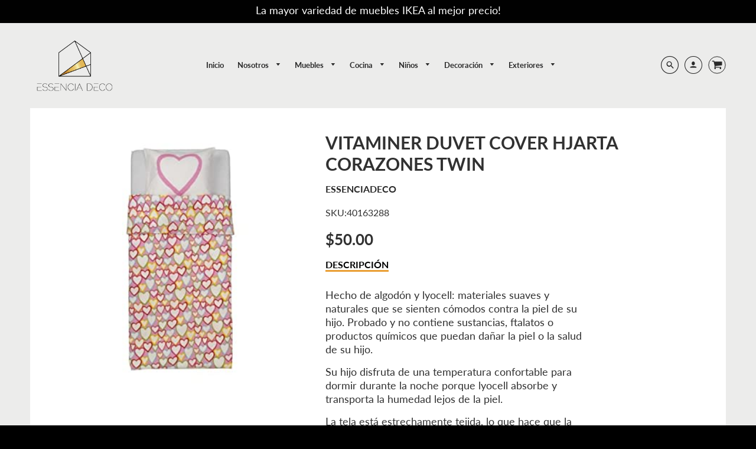

--- FILE ---
content_type: text/html; charset=utf-8
request_url: https://essenciadeco.com/products/vitaminer-hjarta-corazones
body_size: 27508
content:
<!doctype html>
<!--[if IE 8]><html class="no-js lt-ie9" lang="en"> <![endif]-->
<!--[if IE 9 ]><html class="ie9 no-js"> <![endif]-->
<!--[if (gt IE 9)|!(IE)]><!--> <html class="no-js" lang="es"> <!--<![endif]-->
<head>

  <!-- Loft Version 1.4.7 -->
  <!-- Basic page needs ================================================== -->
  <meta charset="utf-8">
  <meta http-equiv="X-UA-Compatible" content="IE=edge">
  
  <link rel="shortcut icon" href="//essenciadeco.com/cdn/shop/files/favicon32_32x32.png?v=1613784546" type="image/png">
  

  <meta name="google-site-verification" content="HQg8n0-zbF8gQTRBYVpcZziZ7yq_58k8bbTh04n6OMc" />
  <meta name="facebook-domain-verification" content="1ptbgqtln04kq9fhw92mfycueid4tn" />

  <!-- Title and description ================================================== -->
  <title>
    VITAMINER DUVET COVER HJARTA CORAZONES TWIN &ndash; Essenciadeco
  </title>

  
  <meta name="description" content="Hecho de algodón y lyocell: materiales suaves y naturales que se sienten cómodos contra la piel de su hijo. Probado y no contiene sustancias, ftalatos o productos químicos que puedan dañar la piel o la salud de su hijo. Su hijo disfruta de una temperatura confortable para dormir durante la noche porque lyocell absorbe ">
  

  <!-- Helpers ================================================== -->
  <!-- /snippets/social-meta-tags.liquid -->




<meta property="og:site_name" content="Essenciadeco">
<meta property="og:url" content="https://essenciadeco.com/products/vitaminer-hjarta-corazones">
<meta property="og:title" content="VITAMINER DUVET COVER HJARTA CORAZONES TWIN">
<meta property="og:type" content="product">
<meta property="og:description" content="Hecho de algodón y lyocell: materiales suaves y naturales que se sienten cómodos contra la piel de su hijo. Probado y no contiene sustancias, ftalatos o productos químicos que puedan dañar la piel o la salud de su hijo. Su hijo disfruta de una temperatura confortable para dormir durante la noche porque lyocell absorbe ">

<meta property="og:price:amount" content="50.00">
<meta property="og:price:currency" content="USD">



  <meta property="og:image" content="http://essenciadeco.com/cdn/shop/products/51aoURsk3AL._SY355_1200x1200.jpg?v=1590255257">
  <meta property="og:image:secure_url" content="https://essenciadeco.com/cdn/shop/products/51aoURsk3AL._SY355_1200x1200.jpg?v=1590255257">



<meta name="twitter:card" content="summary_large_image">
<meta name="twitter:title" content="VITAMINER DUVET COVER HJARTA CORAZONES TWIN">
<meta name="twitter:description" content="Hecho de algodón y lyocell: materiales suaves y naturales que se sienten cómodos contra la piel de su hijo. Probado y no contiene sustancias, ftalatos o productos químicos que puedan dañar la piel o la salud de su hijo. Su hijo disfruta de una temperatura confortable para dormir durante la noche porque lyocell absorbe ">

  <link rel="canonical" href="https://essenciadeco.com/products/vitaminer-hjarta-corazones">
  <meta name="viewport" content="width=device-width,initial-scale=1,shrink-to-fit=no">
  <meta name="theme-color" content="#292929">  

  <!-- Typography ================================================== -->
  <link rel="stylesheet" href="//maxcdn.bootstrapcdn.com/font-awesome/4.7.0/css/font-awesome.min.css">
  <link href="//fonts.googleapis.com/css?family=Playfair+Display+SC:100,200,300,400,500,600,700,800,900" rel="stylesheet">
  <link href="//fonts.googleapis.com/css?family=Lato:100,200,300,400,500,600,700,800,900" rel="stylesheet">   

  



  <!-- Base CSS ================================================== -->
  <link href="//essenciadeco.com/cdn/shop/t/3/assets/timber.scss.css?v=117967708770108284031698774557" rel="stylesheet" type="text/css" media="all" />
  <link href="//essenciadeco.com/cdn/shop/t/3/assets/theme.scss.css?v=182500040105451052971758824766" rel="stylesheet" type="text/css" media="all" /> 

  <link href="https://cdnjs.cloudflare.com/ajax/libs/fancybox/3.1.20/jquery.fancybox.min.css" rel="stylesheet">
  
  <!--[if IE 9 ]>
  <link href="//essenciadeco.com/cdn/shop/t/3/assets/theme-IE.scss.css?v=113078013651358477161576772846" rel="stylesheet" type="text/css" media="all" /> 
  <![endif]-->

  <!-- Extension CSS ================================================== -->
  <link href="//essenciadeco.com/cdn/shop/t/3/assets/plugins.scss.css?v=41526027611199113901576772846" rel="stylesheet" type="text/css" media="all" />

  <!-- THEME JS INIT -->  
 
  <script src="//essenciadeco.com/cdn/shop/t/3/assets/theme.js?v=20054421188048479101698774558" type="text/javascript"></script>
 
  <!--[if IE 9]>
  <script type="text/javascript">
  !function(r){function e(r,e,n,t,o,u){for(var a=0,c=0,f=(r=String(r)).length,d="",i=0;c<f;){var h=r.charCodeAt(c);for(a=(a<<o)+(h=h<256?n[h]:-1),i+=o;i>=u;){var C=a>>(i-=u);d+=t.charAt(C),a^=C<<i}++c}return!e&&i>0&&(d+=t.charAt(a<<u-i)),d}for(var n="ABCDEFGHIJKLMNOPQRSTUVWXYZabcdefghijklmnopqrstuvwxyz0123456789+/",t="",o=[256],u=[256],a=0,c={encode:function(r){return r.replace(/[\u0080-\u07ff]/g,function(r){var e=r.charCodeAt(0);return String.fromCharCode(192|e>>6,128|63&e)}).replace(/[\u0800-\uffff]/g,function(r){var e=r.charCodeAt(0);return String.fromCharCode(224|e>>12,128|e>>6&63,128|63&e)})},decode:function(r){return r.replace(/[\u00e0-\u00ef][\u0080-\u00bf][\u0080-\u00bf]/g,function(r){var e=(15&r.charCodeAt(0))<<12|(63&r.charCodeAt(1))<<6|63&r.charCodeAt(2);return String.fromCharCode(e)}).replace(/[\u00c0-\u00df][\u0080-\u00bf]/g,function(r){var e=(31&r.charCodeAt(0))<<6|63&r.charCodeAt(1);return String.fromCharCode(e)})}};a<256;){var f=String.fromCharCode(a);t+=f,u[a]=a,o[a]=n.indexOf(f),++a}var d=r.base64=function(r,e,n){return e?d[r](e,n):r?null:this};d.btoa=d.encode=function(r,t){return r=!1===d.raw||d.utf8encode||t?c.encode(r):r,(r=e(r,!1,u,n,8,6))+"====".slice(r.length%4||4)},d.atob=d.decode=function(r,n){var u=(r=String(r).split("=")).length;do{r[--u]=e(r[u],!0,o,t,6,8)}while(u>0);return r=r.join(""),!1===d.raw||d.utf8decode||n?c.decode(r):r}}(jQuery);
  var btoa = function (str) {return jQuery.base64.encode(str);};
  </script>
  <![endif]-->
  <script>
    theme.Currency.moneyFormat = '${{amount}}';
  </script>

  <script>window.performance && window.performance.mark && window.performance.mark('shopify.content_for_header.start');</script><meta name="google-site-verification" content="UbEo4J9kOBIebjcolHqMbLwLJz4lIx1GPlz3F4rrBU4">
<meta id="shopify-digital-wallet" name="shopify-digital-wallet" content="/27166703691/digital_wallets/dialog">
<link rel="alternate" type="application/json+oembed" href="https://essenciadeco.com/products/vitaminer-hjarta-corazones.oembed">
<script async="async" src="/checkouts/internal/preloads.js?locale=es-PA"></script>
<script id="shopify-features" type="application/json">{"accessToken":"e4b3959bc96cf06000c42760d7c1b837","betas":["rich-media-storefront-analytics"],"domain":"essenciadeco.com","predictiveSearch":true,"shopId":27166703691,"locale":"es"}</script>
<script>var Shopify = Shopify || {};
Shopify.shop = "essenciadeco.myshopify.com";
Shopify.locale = "es";
Shopify.currency = {"active":"USD","rate":"1.0"};
Shopify.country = "PA";
Shopify.theme = {"name":"Loft","id":80196698187,"schema_name":"Loft","schema_version":"1.4.7","theme_store_id":846,"role":"main"};
Shopify.theme.handle = "null";
Shopify.theme.style = {"id":null,"handle":null};
Shopify.cdnHost = "essenciadeco.com/cdn";
Shopify.routes = Shopify.routes || {};
Shopify.routes.root = "/";</script>
<script type="module">!function(o){(o.Shopify=o.Shopify||{}).modules=!0}(window);</script>
<script>!function(o){function n(){var o=[];function n(){o.push(Array.prototype.slice.apply(arguments))}return n.q=o,n}var t=o.Shopify=o.Shopify||{};t.loadFeatures=n(),t.autoloadFeatures=n()}(window);</script>
<script id="shop-js-analytics" type="application/json">{"pageType":"product"}</script>
<script defer="defer" async type="module" src="//essenciadeco.com/cdn/shopifycloud/shop-js/modules/v2/client.init-shop-cart-sync_B5knhve2.es.esm.js"></script>
<script defer="defer" async type="module" src="//essenciadeco.com/cdn/shopifycloud/shop-js/modules/v2/chunk.common_DUtBTchb.esm.js"></script>
<script type="module">
  await import("//essenciadeco.com/cdn/shopifycloud/shop-js/modules/v2/client.init-shop-cart-sync_B5knhve2.es.esm.js");
await import("//essenciadeco.com/cdn/shopifycloud/shop-js/modules/v2/chunk.common_DUtBTchb.esm.js");

  window.Shopify.SignInWithShop?.initShopCartSync?.({"fedCMEnabled":true,"windoidEnabled":true});

</script>
<script>(function() {
  var isLoaded = false;
  function asyncLoad() {
    if (isLoaded) return;
    isLoaded = true;
    var urls = ["https:\/\/cdn.perzonalization.com\/js\/loader\/shopify.loader.js?shop=essenciadeco.myshopify.com","https:\/\/cdn.pickystory.com\/widget\/static\/js\/noop.js?shop=essenciadeco.myshopify.com"];
    for (var i = 0; i < urls.length; i++) {
      var s = document.createElement('script');
      s.type = 'text/javascript';
      s.async = true;
      s.src = urls[i];
      var x = document.getElementsByTagName('script')[0];
      x.parentNode.insertBefore(s, x);
    }
  };
  if(window.attachEvent) {
    window.attachEvent('onload', asyncLoad);
  } else {
    window.addEventListener('load', asyncLoad, false);
  }
})();</script>
<script id="__st">var __st={"a":27166703691,"offset":-18000,"reqid":"e54c5d5d-d812-4fd0-baf7-fd15a49fd0e0-1768423707","pageurl":"essenciadeco.com\/products\/vitaminer-hjarta-corazones","u":"5f9a1b6bc02f","p":"product","rtyp":"product","rid":4575501156427};</script>
<script>window.ShopifyPaypalV4VisibilityTracking = true;</script>
<script id="captcha-bootstrap">!function(){'use strict';const t='contact',e='account',n='new_comment',o=[[t,t],['blogs',n],['comments',n],[t,'customer']],c=[[e,'customer_login'],[e,'guest_login'],[e,'recover_customer_password'],[e,'create_customer']],r=t=>t.map((([t,e])=>`form[action*='/${t}']:not([data-nocaptcha='true']) input[name='form_type'][value='${e}']`)).join(','),a=t=>()=>t?[...document.querySelectorAll(t)].map((t=>t.form)):[];function s(){const t=[...o],e=r(t);return a(e)}const i='password',u='form_key',d=['recaptcha-v3-token','g-recaptcha-response','h-captcha-response',i],f=()=>{try{return window.sessionStorage}catch{return}},m='__shopify_v',_=t=>t.elements[u];function p(t,e,n=!1){try{const o=window.sessionStorage,c=JSON.parse(o.getItem(e)),{data:r}=function(t){const{data:e,action:n}=t;return t[m]||n?{data:e,action:n}:{data:t,action:n}}(c);for(const[e,n]of Object.entries(r))t.elements[e]&&(t.elements[e].value=n);n&&o.removeItem(e)}catch(o){console.error('form repopulation failed',{error:o})}}const l='form_type',E='cptcha';function T(t){t.dataset[E]=!0}const w=window,h=w.document,L='Shopify',v='ce_forms',y='captcha';let A=!1;((t,e)=>{const n=(g='f06e6c50-85a8-45c8-87d0-21a2b65856fe',I='https://cdn.shopify.com/shopifycloud/storefront-forms-hcaptcha/ce_storefront_forms_captcha_hcaptcha.v1.5.2.iife.js',D={infoText:'Protegido por hCaptcha',privacyText:'Privacidad',termsText:'Términos'},(t,e,n)=>{const o=w[L][v],c=o.bindForm;if(c)return c(t,g,e,D).then(n);var r;o.q.push([[t,g,e,D],n]),r=I,A||(h.body.append(Object.assign(h.createElement('script'),{id:'captcha-provider',async:!0,src:r})),A=!0)});var g,I,D;w[L]=w[L]||{},w[L][v]=w[L][v]||{},w[L][v].q=[],w[L][y]=w[L][y]||{},w[L][y].protect=function(t,e){n(t,void 0,e),T(t)},Object.freeze(w[L][y]),function(t,e,n,w,h,L){const[v,y,A,g]=function(t,e,n){const i=e?o:[],u=t?c:[],d=[...i,...u],f=r(d),m=r(i),_=r(d.filter((([t,e])=>n.includes(e))));return[a(f),a(m),a(_),s()]}(w,h,L),I=t=>{const e=t.target;return e instanceof HTMLFormElement?e:e&&e.form},D=t=>v().includes(t);t.addEventListener('submit',(t=>{const e=I(t);if(!e)return;const n=D(e)&&!e.dataset.hcaptchaBound&&!e.dataset.recaptchaBound,o=_(e),c=g().includes(e)&&(!o||!o.value);(n||c)&&t.preventDefault(),c&&!n&&(function(t){try{if(!f())return;!function(t){const e=f();if(!e)return;const n=_(t);if(!n)return;const o=n.value;o&&e.removeItem(o)}(t);const e=Array.from(Array(32),(()=>Math.random().toString(36)[2])).join('');!function(t,e){_(t)||t.append(Object.assign(document.createElement('input'),{type:'hidden',name:u})),t.elements[u].value=e}(t,e),function(t,e){const n=f();if(!n)return;const o=[...t.querySelectorAll(`input[type='${i}']`)].map((({name:t})=>t)),c=[...d,...o],r={};for(const[a,s]of new FormData(t).entries())c.includes(a)||(r[a]=s);n.setItem(e,JSON.stringify({[m]:1,action:t.action,data:r}))}(t,e)}catch(e){console.error('failed to persist form',e)}}(e),e.submit())}));const S=(t,e)=>{t&&!t.dataset[E]&&(n(t,e.some((e=>e===t))),T(t))};for(const o of['focusin','change'])t.addEventListener(o,(t=>{const e=I(t);D(e)&&S(e,y())}));const B=e.get('form_key'),M=e.get(l),P=B&&M;t.addEventListener('DOMContentLoaded',(()=>{const t=y();if(P)for(const e of t)e.elements[l].value===M&&p(e,B);[...new Set([...A(),...v().filter((t=>'true'===t.dataset.shopifyCaptcha))])].forEach((e=>S(e,t)))}))}(h,new URLSearchParams(w.location.search),n,t,e,['guest_login'])})(!0,!0)}();</script>
<script integrity="sha256-4kQ18oKyAcykRKYeNunJcIwy7WH5gtpwJnB7kiuLZ1E=" data-source-attribution="shopify.loadfeatures" defer="defer" src="//essenciadeco.com/cdn/shopifycloud/storefront/assets/storefront/load_feature-a0a9edcb.js" crossorigin="anonymous"></script>
<script data-source-attribution="shopify.dynamic_checkout.dynamic.init">var Shopify=Shopify||{};Shopify.PaymentButton=Shopify.PaymentButton||{isStorefrontPortableWallets:!0,init:function(){window.Shopify.PaymentButton.init=function(){};var t=document.createElement("script");t.src="https://essenciadeco.com/cdn/shopifycloud/portable-wallets/latest/portable-wallets.es.js",t.type="module",document.head.appendChild(t)}};
</script>
<script data-source-attribution="shopify.dynamic_checkout.buyer_consent">
  function portableWalletsHideBuyerConsent(e){var t=document.getElementById("shopify-buyer-consent"),n=document.getElementById("shopify-subscription-policy-button");t&&n&&(t.classList.add("hidden"),t.setAttribute("aria-hidden","true"),n.removeEventListener("click",e))}function portableWalletsShowBuyerConsent(e){var t=document.getElementById("shopify-buyer-consent"),n=document.getElementById("shopify-subscription-policy-button");t&&n&&(t.classList.remove("hidden"),t.removeAttribute("aria-hidden"),n.addEventListener("click",e))}window.Shopify?.PaymentButton&&(window.Shopify.PaymentButton.hideBuyerConsent=portableWalletsHideBuyerConsent,window.Shopify.PaymentButton.showBuyerConsent=portableWalletsShowBuyerConsent);
</script>
<script>
  function portableWalletsCleanup(e){e&&e.src&&console.error("Failed to load portable wallets script "+e.src);var t=document.querySelectorAll("shopify-accelerated-checkout .shopify-payment-button__skeleton, shopify-accelerated-checkout-cart .wallet-cart-button__skeleton"),e=document.getElementById("shopify-buyer-consent");for(let e=0;e<t.length;e++)t[e].remove();e&&e.remove()}function portableWalletsNotLoadedAsModule(e){e instanceof ErrorEvent&&"string"==typeof e.message&&e.message.includes("import.meta")&&"string"==typeof e.filename&&e.filename.includes("portable-wallets")&&(window.removeEventListener("error",portableWalletsNotLoadedAsModule),window.Shopify.PaymentButton.failedToLoad=e,"loading"===document.readyState?document.addEventListener("DOMContentLoaded",window.Shopify.PaymentButton.init):window.Shopify.PaymentButton.init())}window.addEventListener("error",portableWalletsNotLoadedAsModule);
</script>

<script type="module" src="https://essenciadeco.com/cdn/shopifycloud/portable-wallets/latest/portable-wallets.es.js" onError="portableWalletsCleanup(this)" crossorigin="anonymous"></script>
<script nomodule>
  document.addEventListener("DOMContentLoaded", portableWalletsCleanup);
</script>

<link id="shopify-accelerated-checkout-styles" rel="stylesheet" media="screen" href="https://essenciadeco.com/cdn/shopifycloud/portable-wallets/latest/accelerated-checkout-backwards-compat.css" crossorigin="anonymous">
<style id="shopify-accelerated-checkout-cart">
        #shopify-buyer-consent {
  margin-top: 1em;
  display: inline-block;
  width: 100%;
}

#shopify-buyer-consent.hidden {
  display: none;
}

#shopify-subscription-policy-button {
  background: none;
  border: none;
  padding: 0;
  text-decoration: underline;
  font-size: inherit;
  cursor: pointer;
}

#shopify-subscription-policy-button::before {
  box-shadow: none;
}

      </style>

<script>window.performance && window.performance.mark && window.performance.mark('shopify.content_for_header.end');</script>


  <!-- Header hook for plugins ================================================== -->
  <!-- /snippets/oldIE-js.liquid -->


<!--[if lt IE 9]>
<script src="//cdnjs.cloudflare.com/ajax/libs/html5shiv/3.7.2/html5shiv.min.js" type="text/javascript"></script>
<script src="//essenciadeco.com/cdn/shop/t/3/assets/respond.min.js?2531" type="text/javascript"></script>
<link href="//essenciadeco.com/cdn/shop/t/3/assets/respond-proxy.html" id="respond-proxy" rel="respond-proxy" />
<link href="//essenciadeco.com/search?q=b51b1b6f8a9a39ee572d85870dbba7ec" id="respond-redirect" rel="respond-redirect" />
<script src="//essenciadeco.com/search?q=b51b1b6f8a9a39ee572d85870dbba7ec" type="text/javascript"></script>
<![endif]-->



  
  



  <script>function loadScript(a){var b=document.getElementsByTagName("head")[0],c=document.createElement("script");c.type="text/javascript",c.src="https://tracker.metricool.com/resources/be.js",c.onreadystatechange=a,c.onload=a,b.appendChild(c)}loadScript(function(){beTracker.t({hash:"e1ced51f7730a28aff7f33d555d4e167"})});</script>
  <script>function loadScript(a){var b=document.getElementsByTagName("head")[0],c=document.createElement("script");c.type="text/javascript",c.src="https://tracker.metricool.com/resources/be.js",c.onreadystatechange=a,c.onload=a,b.appendChild(c)}loadScript(function(){beTracker.t({hash:"c8081d58f15ea9f59051fca310f78a5a"})});</script>

<!--DOOFINDER-SHOPIFY-->
        
        <!--/DOOFINDER-SHOPIFY--><link href="https://monorail-edge.shopifysvc.com" rel="dns-prefetch">
<script>(function(){if ("sendBeacon" in navigator && "performance" in window) {try {var session_token_from_headers = performance.getEntriesByType('navigation')[0].serverTiming.find(x => x.name == '_s').description;} catch {var session_token_from_headers = undefined;}var session_cookie_matches = document.cookie.match(/_shopify_s=([^;]*)/);var session_token_from_cookie = session_cookie_matches && session_cookie_matches.length === 2 ? session_cookie_matches[1] : "";var session_token = session_token_from_headers || session_token_from_cookie || "";function handle_abandonment_event(e) {var entries = performance.getEntries().filter(function(entry) {return /monorail-edge.shopifysvc.com/.test(entry.name);});if (!window.abandonment_tracked && entries.length === 0) {window.abandonment_tracked = true;var currentMs = Date.now();var navigation_start = performance.timing.navigationStart;var payload = {shop_id: 27166703691,url: window.location.href,navigation_start,duration: currentMs - navigation_start,session_token,page_type: "product"};window.navigator.sendBeacon("https://monorail-edge.shopifysvc.com/v1/produce", JSON.stringify({schema_id: "online_store_buyer_site_abandonment/1.1",payload: payload,metadata: {event_created_at_ms: currentMs,event_sent_at_ms: currentMs}}));}}window.addEventListener('pagehide', handle_abandonment_event);}}());</script>
<script id="web-pixels-manager-setup">(function e(e,d,r,n,o){if(void 0===o&&(o={}),!Boolean(null===(a=null===(i=window.Shopify)||void 0===i?void 0:i.analytics)||void 0===a?void 0:a.replayQueue)){var i,a;window.Shopify=window.Shopify||{};var t=window.Shopify;t.analytics=t.analytics||{};var s=t.analytics;s.replayQueue=[],s.publish=function(e,d,r){return s.replayQueue.push([e,d,r]),!0};try{self.performance.mark("wpm:start")}catch(e){}var l=function(){var e={modern:/Edge?\/(1{2}[4-9]|1[2-9]\d|[2-9]\d{2}|\d{4,})\.\d+(\.\d+|)|Firefox\/(1{2}[4-9]|1[2-9]\d|[2-9]\d{2}|\d{4,})\.\d+(\.\d+|)|Chrom(ium|e)\/(9{2}|\d{3,})\.\d+(\.\d+|)|(Maci|X1{2}).+ Version\/(15\.\d+|(1[6-9]|[2-9]\d|\d{3,})\.\d+)([,.]\d+|)( \(\w+\)|)( Mobile\/\w+|) Safari\/|Chrome.+OPR\/(9{2}|\d{3,})\.\d+\.\d+|(CPU[ +]OS|iPhone[ +]OS|CPU[ +]iPhone|CPU IPhone OS|CPU iPad OS)[ +]+(15[._]\d+|(1[6-9]|[2-9]\d|\d{3,})[._]\d+)([._]\d+|)|Android:?[ /-](13[3-9]|1[4-9]\d|[2-9]\d{2}|\d{4,})(\.\d+|)(\.\d+|)|Android.+Firefox\/(13[5-9]|1[4-9]\d|[2-9]\d{2}|\d{4,})\.\d+(\.\d+|)|Android.+Chrom(ium|e)\/(13[3-9]|1[4-9]\d|[2-9]\d{2}|\d{4,})\.\d+(\.\d+|)|SamsungBrowser\/([2-9]\d|\d{3,})\.\d+/,legacy:/Edge?\/(1[6-9]|[2-9]\d|\d{3,})\.\d+(\.\d+|)|Firefox\/(5[4-9]|[6-9]\d|\d{3,})\.\d+(\.\d+|)|Chrom(ium|e)\/(5[1-9]|[6-9]\d|\d{3,})\.\d+(\.\d+|)([\d.]+$|.*Safari\/(?![\d.]+ Edge\/[\d.]+$))|(Maci|X1{2}).+ Version\/(10\.\d+|(1[1-9]|[2-9]\d|\d{3,})\.\d+)([,.]\d+|)( \(\w+\)|)( Mobile\/\w+|) Safari\/|Chrome.+OPR\/(3[89]|[4-9]\d|\d{3,})\.\d+\.\d+|(CPU[ +]OS|iPhone[ +]OS|CPU[ +]iPhone|CPU IPhone OS|CPU iPad OS)[ +]+(10[._]\d+|(1[1-9]|[2-9]\d|\d{3,})[._]\d+)([._]\d+|)|Android:?[ /-](13[3-9]|1[4-9]\d|[2-9]\d{2}|\d{4,})(\.\d+|)(\.\d+|)|Mobile Safari.+OPR\/([89]\d|\d{3,})\.\d+\.\d+|Android.+Firefox\/(13[5-9]|1[4-9]\d|[2-9]\d{2}|\d{4,})\.\d+(\.\d+|)|Android.+Chrom(ium|e)\/(13[3-9]|1[4-9]\d|[2-9]\d{2}|\d{4,})\.\d+(\.\d+|)|Android.+(UC? ?Browser|UCWEB|U3)[ /]?(15\.([5-9]|\d{2,})|(1[6-9]|[2-9]\d|\d{3,})\.\d+)\.\d+|SamsungBrowser\/(5\.\d+|([6-9]|\d{2,})\.\d+)|Android.+MQ{2}Browser\/(14(\.(9|\d{2,})|)|(1[5-9]|[2-9]\d|\d{3,})(\.\d+|))(\.\d+|)|K[Aa][Ii]OS\/(3\.\d+|([4-9]|\d{2,})\.\d+)(\.\d+|)/},d=e.modern,r=e.legacy,n=navigator.userAgent;return n.match(d)?"modern":n.match(r)?"legacy":"unknown"}(),u="modern"===l?"modern":"legacy",c=(null!=n?n:{modern:"",legacy:""})[u],f=function(e){return[e.baseUrl,"/wpm","/b",e.hashVersion,"modern"===e.buildTarget?"m":"l",".js"].join("")}({baseUrl:d,hashVersion:r,buildTarget:u}),m=function(e){var d=e.version,r=e.bundleTarget,n=e.surface,o=e.pageUrl,i=e.monorailEndpoint;return{emit:function(e){var a=e.status,t=e.errorMsg,s=(new Date).getTime(),l=JSON.stringify({metadata:{event_sent_at_ms:s},events:[{schema_id:"web_pixels_manager_load/3.1",payload:{version:d,bundle_target:r,page_url:o,status:a,surface:n,error_msg:t},metadata:{event_created_at_ms:s}}]});if(!i)return console&&console.warn&&console.warn("[Web Pixels Manager] No Monorail endpoint provided, skipping logging."),!1;try{return self.navigator.sendBeacon.bind(self.navigator)(i,l)}catch(e){}var u=new XMLHttpRequest;try{return u.open("POST",i,!0),u.setRequestHeader("Content-Type","text/plain"),u.send(l),!0}catch(e){return console&&console.warn&&console.warn("[Web Pixels Manager] Got an unhandled error while logging to Monorail."),!1}}}}({version:r,bundleTarget:l,surface:e.surface,pageUrl:self.location.href,monorailEndpoint:e.monorailEndpoint});try{o.browserTarget=l,function(e){var d=e.src,r=e.async,n=void 0===r||r,o=e.onload,i=e.onerror,a=e.sri,t=e.scriptDataAttributes,s=void 0===t?{}:t,l=document.createElement("script"),u=document.querySelector("head"),c=document.querySelector("body");if(l.async=n,l.src=d,a&&(l.integrity=a,l.crossOrigin="anonymous"),s)for(var f in s)if(Object.prototype.hasOwnProperty.call(s,f))try{l.dataset[f]=s[f]}catch(e){}if(o&&l.addEventListener("load",o),i&&l.addEventListener("error",i),u)u.appendChild(l);else{if(!c)throw new Error("Did not find a head or body element to append the script");c.appendChild(l)}}({src:f,async:!0,onload:function(){if(!function(){var e,d;return Boolean(null===(d=null===(e=window.Shopify)||void 0===e?void 0:e.analytics)||void 0===d?void 0:d.initialized)}()){var d=window.webPixelsManager.init(e)||void 0;if(d){var r=window.Shopify.analytics;r.replayQueue.forEach((function(e){var r=e[0],n=e[1],o=e[2];d.publishCustomEvent(r,n,o)})),r.replayQueue=[],r.publish=d.publishCustomEvent,r.visitor=d.visitor,r.initialized=!0}}},onerror:function(){return m.emit({status:"failed",errorMsg:"".concat(f," has failed to load")})},sri:function(e){var d=/^sha384-[A-Za-z0-9+/=]+$/;return"string"==typeof e&&d.test(e)}(c)?c:"",scriptDataAttributes:o}),m.emit({status:"loading"})}catch(e){m.emit({status:"failed",errorMsg:(null==e?void 0:e.message)||"Unknown error"})}}})({shopId: 27166703691,storefrontBaseUrl: "https://essenciadeco.com",extensionsBaseUrl: "https://extensions.shopifycdn.com/cdn/shopifycloud/web-pixels-manager",monorailEndpoint: "https://monorail-edge.shopifysvc.com/unstable/produce_batch",surface: "storefront-renderer",enabledBetaFlags: ["2dca8a86","a0d5f9d2"],webPixelsConfigList: [{"id":"822444339","configuration":"{\"config\":\"{\\\"pixel_id\\\":\\\"G-S78HMQTSS6\\\",\\\"target_country\\\":\\\"EC\\\",\\\"gtag_events\\\":[{\\\"type\\\":\\\"search\\\",\\\"action_label\\\":[\\\"G-S78HMQTSS6\\\",\\\"AW-474534378\\\/VhPVCJ7Dy7YYEOqjo-IB\\\"]},{\\\"type\\\":\\\"begin_checkout\\\",\\\"action_label\\\":[\\\"G-S78HMQTSS6\\\",\\\"AW-474534378\\\/Bq1YCKTDy7YYEOqjo-IB\\\"]},{\\\"type\\\":\\\"view_item\\\",\\\"action_label\\\":[\\\"G-S78HMQTSS6\\\",\\\"AW-474534378\\\/2OQsCJvDy7YYEOqjo-IB\\\",\\\"MC-XWYXQ1CHZ0\\\"]},{\\\"type\\\":\\\"purchase\\\",\\\"action_label\\\":[\\\"G-S78HMQTSS6\\\",\\\"AW-474534378\\\/XDD7CJXDy7YYEOqjo-IB\\\",\\\"MC-XWYXQ1CHZ0\\\"]},{\\\"type\\\":\\\"page_view\\\",\\\"action_label\\\":[\\\"G-S78HMQTSS6\\\",\\\"AW-474534378\\\/qtLxCJjDy7YYEOqjo-IB\\\",\\\"MC-XWYXQ1CHZ0\\\"]},{\\\"type\\\":\\\"add_payment_info\\\",\\\"action_label\\\":[\\\"G-S78HMQTSS6\\\",\\\"AW-474534378\\\/9i17CKfDy7YYEOqjo-IB\\\"]},{\\\"type\\\":\\\"add_to_cart\\\",\\\"action_label\\\":[\\\"G-S78HMQTSS6\\\",\\\"AW-474534378\\\/CLA-CKHDy7YYEOqjo-IB\\\"]}],\\\"enable_monitoring_mode\\\":false}\"}","eventPayloadVersion":"v1","runtimeContext":"OPEN","scriptVersion":"b2a88bafab3e21179ed38636efcd8a93","type":"APP","apiClientId":1780363,"privacyPurposes":[],"dataSharingAdjustments":{"protectedCustomerApprovalScopes":["read_customer_address","read_customer_email","read_customer_name","read_customer_personal_data","read_customer_phone"]}},{"id":"309362995","configuration":"{\"pixel_id\":\"612143386287441\",\"pixel_type\":\"facebook_pixel\",\"metaapp_system_user_token\":\"-\"}","eventPayloadVersion":"v1","runtimeContext":"OPEN","scriptVersion":"ca16bc87fe92b6042fbaa3acc2fbdaa6","type":"APP","apiClientId":2329312,"privacyPurposes":["ANALYTICS","MARKETING","SALE_OF_DATA"],"dataSharingAdjustments":{"protectedCustomerApprovalScopes":["read_customer_address","read_customer_email","read_customer_name","read_customer_personal_data","read_customer_phone"]}},{"id":"shopify-app-pixel","configuration":"{}","eventPayloadVersion":"v1","runtimeContext":"STRICT","scriptVersion":"0450","apiClientId":"shopify-pixel","type":"APP","privacyPurposes":["ANALYTICS","MARKETING"]},{"id":"shopify-custom-pixel","eventPayloadVersion":"v1","runtimeContext":"LAX","scriptVersion":"0450","apiClientId":"shopify-pixel","type":"CUSTOM","privacyPurposes":["ANALYTICS","MARKETING"]}],isMerchantRequest: false,initData: {"shop":{"name":"Essenciadeco","paymentSettings":{"currencyCode":"USD"},"myshopifyDomain":"essenciadeco.myshopify.com","countryCode":"PA","storefrontUrl":"https:\/\/essenciadeco.com"},"customer":null,"cart":null,"checkout":null,"productVariants":[{"price":{"amount":50.0,"currencyCode":"USD"},"product":{"title":"VITAMINER DUVET COVER HJARTA CORAZONES TWIN","vendor":"Essenciadeco","id":"4575501156427","untranslatedTitle":"VITAMINER DUVET COVER HJARTA CORAZONES TWIN","url":"\/products\/vitaminer-hjarta-corazones","type":"Cama"},"id":"32305437966411","image":{"src":"\/\/essenciadeco.com\/cdn\/shop\/products\/51aoURsk3AL._SY355.jpg?v=1590255257"},"sku":"40163288","title":"Default Title","untranslatedTitle":"Default Title"}],"purchasingCompany":null},},"https://essenciadeco.com/cdn","7cecd0b6w90c54c6cpe92089d5m57a67346",{"modern":"","legacy":""},{"shopId":"27166703691","storefrontBaseUrl":"https:\/\/essenciadeco.com","extensionBaseUrl":"https:\/\/extensions.shopifycdn.com\/cdn\/shopifycloud\/web-pixels-manager","surface":"storefront-renderer","enabledBetaFlags":"[\"2dca8a86\", \"a0d5f9d2\"]","isMerchantRequest":"false","hashVersion":"7cecd0b6w90c54c6cpe92089d5m57a67346","publish":"custom","events":"[[\"page_viewed\",{}],[\"product_viewed\",{\"productVariant\":{\"price\":{\"amount\":50.0,\"currencyCode\":\"USD\"},\"product\":{\"title\":\"VITAMINER DUVET COVER HJARTA CORAZONES TWIN\",\"vendor\":\"Essenciadeco\",\"id\":\"4575501156427\",\"untranslatedTitle\":\"VITAMINER DUVET COVER HJARTA CORAZONES TWIN\",\"url\":\"\/products\/vitaminer-hjarta-corazones\",\"type\":\"Cama\"},\"id\":\"32305437966411\",\"image\":{\"src\":\"\/\/essenciadeco.com\/cdn\/shop\/products\/51aoURsk3AL._SY355.jpg?v=1590255257\"},\"sku\":\"40163288\",\"title\":\"Default Title\",\"untranslatedTitle\":\"Default Title\"}}]]"});</script><script>
  window.ShopifyAnalytics = window.ShopifyAnalytics || {};
  window.ShopifyAnalytics.meta = window.ShopifyAnalytics.meta || {};
  window.ShopifyAnalytics.meta.currency = 'USD';
  var meta = {"product":{"id":4575501156427,"gid":"gid:\/\/shopify\/Product\/4575501156427","vendor":"Essenciadeco","type":"Cama","handle":"vitaminer-hjarta-corazones","variants":[{"id":32305437966411,"price":5000,"name":"VITAMINER DUVET COVER HJARTA CORAZONES TWIN","public_title":null,"sku":"40163288"}],"remote":false},"page":{"pageType":"product","resourceType":"product","resourceId":4575501156427,"requestId":"e54c5d5d-d812-4fd0-baf7-fd15a49fd0e0-1768423707"}};
  for (var attr in meta) {
    window.ShopifyAnalytics.meta[attr] = meta[attr];
  }
</script>
<script class="analytics">
  (function () {
    var customDocumentWrite = function(content) {
      var jquery = null;

      if (window.jQuery) {
        jquery = window.jQuery;
      } else if (window.Checkout && window.Checkout.$) {
        jquery = window.Checkout.$;
      }

      if (jquery) {
        jquery('body').append(content);
      }
    };

    var hasLoggedConversion = function(token) {
      if (token) {
        return document.cookie.indexOf('loggedConversion=' + token) !== -1;
      }
      return false;
    }

    var setCookieIfConversion = function(token) {
      if (token) {
        var twoMonthsFromNow = new Date(Date.now());
        twoMonthsFromNow.setMonth(twoMonthsFromNow.getMonth() + 2);

        document.cookie = 'loggedConversion=' + token + '; expires=' + twoMonthsFromNow;
      }
    }

    var trekkie = window.ShopifyAnalytics.lib = window.trekkie = window.trekkie || [];
    if (trekkie.integrations) {
      return;
    }
    trekkie.methods = [
      'identify',
      'page',
      'ready',
      'track',
      'trackForm',
      'trackLink'
    ];
    trekkie.factory = function(method) {
      return function() {
        var args = Array.prototype.slice.call(arguments);
        args.unshift(method);
        trekkie.push(args);
        return trekkie;
      };
    };
    for (var i = 0; i < trekkie.methods.length; i++) {
      var key = trekkie.methods[i];
      trekkie[key] = trekkie.factory(key);
    }
    trekkie.load = function(config) {
      trekkie.config = config || {};
      trekkie.config.initialDocumentCookie = document.cookie;
      var first = document.getElementsByTagName('script')[0];
      var script = document.createElement('script');
      script.type = 'text/javascript';
      script.onerror = function(e) {
        var scriptFallback = document.createElement('script');
        scriptFallback.type = 'text/javascript';
        scriptFallback.onerror = function(error) {
                var Monorail = {
      produce: function produce(monorailDomain, schemaId, payload) {
        var currentMs = new Date().getTime();
        var event = {
          schema_id: schemaId,
          payload: payload,
          metadata: {
            event_created_at_ms: currentMs,
            event_sent_at_ms: currentMs
          }
        };
        return Monorail.sendRequest("https://" + monorailDomain + "/v1/produce", JSON.stringify(event));
      },
      sendRequest: function sendRequest(endpointUrl, payload) {
        // Try the sendBeacon API
        if (window && window.navigator && typeof window.navigator.sendBeacon === 'function' && typeof window.Blob === 'function' && !Monorail.isIos12()) {
          var blobData = new window.Blob([payload], {
            type: 'text/plain'
          });

          if (window.navigator.sendBeacon(endpointUrl, blobData)) {
            return true;
          } // sendBeacon was not successful

        } // XHR beacon

        var xhr = new XMLHttpRequest();

        try {
          xhr.open('POST', endpointUrl);
          xhr.setRequestHeader('Content-Type', 'text/plain');
          xhr.send(payload);
        } catch (e) {
          console.log(e);
        }

        return false;
      },
      isIos12: function isIos12() {
        return window.navigator.userAgent.lastIndexOf('iPhone; CPU iPhone OS 12_') !== -1 || window.navigator.userAgent.lastIndexOf('iPad; CPU OS 12_') !== -1;
      }
    };
    Monorail.produce('monorail-edge.shopifysvc.com',
      'trekkie_storefront_load_errors/1.1',
      {shop_id: 27166703691,
      theme_id: 80196698187,
      app_name: "storefront",
      context_url: window.location.href,
      source_url: "//essenciadeco.com/cdn/s/trekkie.storefront.55c6279c31a6628627b2ba1c5ff367020da294e2.min.js"});

        };
        scriptFallback.async = true;
        scriptFallback.src = '//essenciadeco.com/cdn/s/trekkie.storefront.55c6279c31a6628627b2ba1c5ff367020da294e2.min.js';
        first.parentNode.insertBefore(scriptFallback, first);
      };
      script.async = true;
      script.src = '//essenciadeco.com/cdn/s/trekkie.storefront.55c6279c31a6628627b2ba1c5ff367020da294e2.min.js';
      first.parentNode.insertBefore(script, first);
    };
    trekkie.load(
      {"Trekkie":{"appName":"storefront","development":false,"defaultAttributes":{"shopId":27166703691,"isMerchantRequest":null,"themeId":80196698187,"themeCityHash":"13094483939301097639","contentLanguage":"es","currency":"USD","eventMetadataId":"24cf8d65-c537-4e81-808a-a6f653ee22a7"},"isServerSideCookieWritingEnabled":true,"monorailRegion":"shop_domain","enabledBetaFlags":["65f19447"]},"Session Attribution":{},"S2S":{"facebookCapiEnabled":true,"source":"trekkie-storefront-renderer","apiClientId":580111}}
    );

    var loaded = false;
    trekkie.ready(function() {
      if (loaded) return;
      loaded = true;

      window.ShopifyAnalytics.lib = window.trekkie;

      var originalDocumentWrite = document.write;
      document.write = customDocumentWrite;
      try { window.ShopifyAnalytics.merchantGoogleAnalytics.call(this); } catch(error) {};
      document.write = originalDocumentWrite;

      window.ShopifyAnalytics.lib.page(null,{"pageType":"product","resourceType":"product","resourceId":4575501156427,"requestId":"e54c5d5d-d812-4fd0-baf7-fd15a49fd0e0-1768423707","shopifyEmitted":true});

      var match = window.location.pathname.match(/checkouts\/(.+)\/(thank_you|post_purchase)/)
      var token = match? match[1]: undefined;
      if (!hasLoggedConversion(token)) {
        setCookieIfConversion(token);
        window.ShopifyAnalytics.lib.track("Viewed Product",{"currency":"USD","variantId":32305437966411,"productId":4575501156427,"productGid":"gid:\/\/shopify\/Product\/4575501156427","name":"VITAMINER DUVET COVER HJARTA CORAZONES TWIN","price":"50.00","sku":"40163288","brand":"Essenciadeco","variant":null,"category":"Cama","nonInteraction":true,"remote":false},undefined,undefined,{"shopifyEmitted":true});
      window.ShopifyAnalytics.lib.track("monorail:\/\/trekkie_storefront_viewed_product\/1.1",{"currency":"USD","variantId":32305437966411,"productId":4575501156427,"productGid":"gid:\/\/shopify\/Product\/4575501156427","name":"VITAMINER DUVET COVER HJARTA CORAZONES TWIN","price":"50.00","sku":"40163288","brand":"Essenciadeco","variant":null,"category":"Cama","nonInteraction":true,"remote":false,"referer":"https:\/\/essenciadeco.com\/products\/vitaminer-hjarta-corazones"});
      }
    });


        var eventsListenerScript = document.createElement('script');
        eventsListenerScript.async = true;
        eventsListenerScript.src = "//essenciadeco.com/cdn/shopifycloud/storefront/assets/shop_events_listener-3da45d37.js";
        document.getElementsByTagName('head')[0].appendChild(eventsListenerScript);

})();</script>
  <script>
  if (!window.ga || (window.ga && typeof window.ga !== 'function')) {
    window.ga = function ga() {
      (window.ga.q = window.ga.q || []).push(arguments);
      if (window.Shopify && window.Shopify.analytics && typeof window.Shopify.analytics.publish === 'function') {
        window.Shopify.analytics.publish("ga_stub_called", {}, {sendTo: "google_osp_migration"});
      }
      console.error("Shopify's Google Analytics stub called with:", Array.from(arguments), "\nSee https://help.shopify.com/manual/promoting-marketing/pixels/pixel-migration#google for more information.");
    };
    if (window.Shopify && window.Shopify.analytics && typeof window.Shopify.analytics.publish === 'function') {
      window.Shopify.analytics.publish("ga_stub_initialized", {}, {sendTo: "google_osp_migration"});
    }
  }
</script>
<script
  defer
  src="https://essenciadeco.com/cdn/shopifycloud/perf-kit/shopify-perf-kit-3.0.3.min.js"
  data-application="storefront-renderer"
  data-shop-id="27166703691"
  data-render-region="gcp-us-central1"
  data-page-type="product"
  data-theme-instance-id="80196698187"
  data-theme-name="Loft"
  data-theme-version="1.4.7"
  data-monorail-region="shop_domain"
  data-resource-timing-sampling-rate="10"
  data-shs="true"
  data-shs-beacon="true"
  data-shs-export-with-fetch="true"
  data-shs-logs-sample-rate="1"
  data-shs-beacon-endpoint="https://essenciadeco.com/api/collect"
></script>
</head>

<body id="vitaminer-duvet-cover-hjarta-corazones-twin" class="template-product" >

            
              


  
  <script type="text/javascript">if(typeof isGwHelperLoaded==='undefined'){(function(){var HE_DOMAIN=localStorage.getItem('ssw_debug_domain');if(!HE_DOMAIN){HE_DOMAIN='https://app.growave.io'}var GW_IS_DEV=localStorage.getItem('ssw_debug');if(!GW_IS_DEV){GW_IS_DEV=0}if(!window.Ssw){Ssw={}}function isReadyStatus(){return typeof ssw==="function"&&window.gwPolyfillsLoaded}function sswRun(application){if(isReadyStatus()){setTimeout(function(){application(ssw)},0)}else{var _loadSswLib=setInterval(function(){if(isReadyStatus()){clearInterval(_loadSswLib);application(ssw)}},30)}}var sswApp={default:0,cart_item_count:0,accounts_enabled:1,pageUrls:{wishlist:'/pages/wishlist',profile:'/pages/profile',profileEdit:'/pages/profile-edit',reward:'/pages/reward',referral:'/pages/referral',reviews:'/pages/reviews',reviewShare:'/pages/share-review',instagram:'/pages/shop-instagram',editNotification:'/pages/edit-notifications'},modules:{comment:null,community:null,fave:null,instagram:null,questions:null,review:null,sharing:null,reward:null}};var sswLangs={data:{},add:function(key,value){this.data[key]=value},t:function(key,params){var value=key;if(typeof this.data[key]!=='undefined'){value=this.data[key]}value=(value&&value.indexOf("translation missing:")<0)?value:key;if(params){value=value.replace(/\{\{\s?(\w+)\s?\}\}/g,function(match,variable){return(typeof params[variable]!='undefined')?params[variable]:match})}return value},p:function(key_singular,key_plural,count,params){if(count==1){return this.t(key_singular,params)}else{return this.t(key_plural,params)}}};sswApp.product={"id":4575501156427,"title":"VITAMINER DUVET COVER HJARTA CORAZONES TWIN","handle":"vitaminer-hjarta-corazones","description":"\u003cp class=\"range-expandable__paragraf no-margin\"\u003e\u003cspan\u003eHecho de algodón y lyocell: materiales suaves y naturales que se sienten cómodos contra la piel de su hijo.\u003cspan\u003e \u003c\/span\u003eProbado y no contiene sustancias, ftalatos o productos químicos que puedan dañar la piel o la salud de su hijo.\u003c\/span\u003e\u003c\/p\u003e\n\u003cp class=\"range-expandable__paragraf no-margin\"\u003e\u003cspan\u003eSu hijo disfruta de una temperatura confortable para dormir durante la noche porque lyocell absorbe y transporta la humedad lejos de la piel.\u003c\/span\u003e\u003c\/p\u003e\n\u003cp class=\"range-expandable__paragraf no-margin\"\u003e\u003cspan\u003eLa tela está estrechamente tejida, lo que hace que la ropa de cama sea más duradera.\u003c\/span\u003e\u003c\/p\u003e\n\u003cp class=\"range-expandable__paragraf no-margin\"\u003e\u003cspan\u003eLa cremallera mantiene la colcha en su lugar.\u003c\/span\u003e\u003c\/p\u003e\n\u003cp class=\"range-expandable__paragraf no-margin\"\u003e\u003cspan\u003eLas cremalleras de nuestros productos para niños no tienen lengüetas para jalar.\u003cspan\u003e \u003c\/span\u003eEsto los hace más seguros para niños pequeños, pero igual de fáciles de abrir para niños mayores.\u003c\/span\u003e\u003c\/p\u003e\n\u003cp class=\"range-expandable__paragraf no-margin\"\u003eEl relleno se vende por separado.\u003cbr\u003e\u003c\/p\u003e\n\u003cdiv class=\"product-pip__definition-list-item-container\"\u003e\n\u003cspan\u003eLongitud de la funda nórdica: \u003c\/span\u003e\u003cspan\u003e86 \"\u003c\/span\u003e\n\u003c\/div\u003e\n\u003cdiv class=\"product-pip__definition-list-item-container\"\u003e\n\u003cspan\u003eAncho de la funda nórdica: \u003c\/span\u003e\u003cspan\u003e64 \"\u003c\/span\u003e\n\u003c\/div\u003e\n\u003cdiv class=\"product-pip__definition-list-item-container\"\u003e\n\u003cspan\u003eLongitud de la funda de almohada: \u003c\/span\u003e\u003cspan\u003e20 \"\u003c\/span\u003e\n\u003c\/div\u003e\n\u003cdiv class=\"product-pip__definition-list-item-container\"\u003e\n\u003cspan\u003eAncho de la funda de almohada: \u003c\/span\u003e\u003cspan\u003e30 \"\u003c\/span\u003e\n\u003c\/div\u003e\n\u003cdiv class=\"range-expandable js-range-expandable js-range-expandable__pip_dimensions \" data-section-label=\"pip_dimensions\" data-test-target-dimensions-expandable=\"\"\u003e\n\u003cdiv class=\"range-expandable__content js-range-expandable-content range-expandable__content--pip_dimensions\" id=\"pip_dimensions\" aria-hidden=\"false\" data-test-target-dimensions-expandable-content=\"\"\u003e\n\u003cdiv class=\"max-text-width\"\u003e\n\u003cdiv class=\"product-pip__definition-list-item-container\"\u003e\u003c\/div\u003e\n\u003c\/div\u003e\n\u003c\/div\u003e\n\u003c\/div\u003e","published_at":"2020-05-23T12:33:51-05:00","created_at":"2020-05-23T12:33:51-05:00","vendor":"Essenciadeco","type":"Cama","tags":["Accesorio","Duvet"],"price":5000,"price_min":5000,"price_max":5000,"available":true,"price_varies":false,"compare_at_price":null,"compare_at_price_min":0,"compare_at_price_max":0,"compare_at_price_varies":false,"variants":[{"id":32305437966411,"title":"Default Title","option1":"Default Title","option2":null,"option3":null,"sku":"40163288","requires_shipping":true,"taxable":true,"featured_image":null,"available":true,"name":"VITAMINER DUVET COVER HJARTA CORAZONES TWIN","public_title":null,"options":["Default Title"],"price":5000,"weight":0,"compare_at_price":null,"inventory_management":"shopify","barcode":"401.632.88","requires_selling_plan":false,"selling_plan_allocations":[]}],"images":["\/\/essenciadeco.com\/cdn\/shop\/products\/51aoURsk3AL._SY355.jpg?v=1590255257"],"featured_image":"\/\/essenciadeco.com\/cdn\/shop\/products\/51aoURsk3AL._SY355.jpg?v=1590255257","options":["Title"],"media":[{"alt":null,"id":7359236898891,"position":1,"preview_image":{"aspect_ratio":1.0,"height":355,"width":355,"src":"\/\/essenciadeco.com\/cdn\/shop\/products\/51aoURsk3AL._SY355.jpg?v=1590255257"},"aspect_ratio":1.0,"height":355,"media_type":"image","src":"\/\/essenciadeco.com\/cdn\/shop\/products\/51aoURsk3AL._SY355.jpg?v=1590255257","width":355}],"requires_selling_plan":false,"selling_plan_groups":[],"content":"\u003cp class=\"range-expandable__paragraf no-margin\"\u003e\u003cspan\u003eHecho de algodón y lyocell: materiales suaves y naturales que se sienten cómodos contra la piel de su hijo.\u003cspan\u003e \u003c\/span\u003eProbado y no contiene sustancias, ftalatos o productos químicos que puedan dañar la piel o la salud de su hijo.\u003c\/span\u003e\u003c\/p\u003e\n\u003cp class=\"range-expandable__paragraf no-margin\"\u003e\u003cspan\u003eSu hijo disfruta de una temperatura confortable para dormir durante la noche porque lyocell absorbe y transporta la humedad lejos de la piel.\u003c\/span\u003e\u003c\/p\u003e\n\u003cp class=\"range-expandable__paragraf no-margin\"\u003e\u003cspan\u003eLa tela está estrechamente tejida, lo que hace que la ropa de cama sea más duradera.\u003c\/span\u003e\u003c\/p\u003e\n\u003cp class=\"range-expandable__paragraf no-margin\"\u003e\u003cspan\u003eLa cremallera mantiene la colcha en su lugar.\u003c\/span\u003e\u003c\/p\u003e\n\u003cp class=\"range-expandable__paragraf no-margin\"\u003e\u003cspan\u003eLas cremalleras de nuestros productos para niños no tienen lengüetas para jalar.\u003cspan\u003e \u003c\/span\u003eEsto los hace más seguros para niños pequeños, pero igual de fáciles de abrir para niños mayores.\u003c\/span\u003e\u003c\/p\u003e\n\u003cp class=\"range-expandable__paragraf no-margin\"\u003eEl relleno se vende por separado.\u003cbr\u003e\u003c\/p\u003e\n\u003cdiv class=\"product-pip__definition-list-item-container\"\u003e\n\u003cspan\u003eLongitud de la funda nórdica: \u003c\/span\u003e\u003cspan\u003e86 \"\u003c\/span\u003e\n\u003c\/div\u003e\n\u003cdiv class=\"product-pip__definition-list-item-container\"\u003e\n\u003cspan\u003eAncho de la funda nórdica: \u003c\/span\u003e\u003cspan\u003e64 \"\u003c\/span\u003e\n\u003c\/div\u003e\n\u003cdiv class=\"product-pip__definition-list-item-container\"\u003e\n\u003cspan\u003eLongitud de la funda de almohada: \u003c\/span\u003e\u003cspan\u003e20 \"\u003c\/span\u003e\n\u003c\/div\u003e\n\u003cdiv class=\"product-pip__definition-list-item-container\"\u003e\n\u003cspan\u003eAncho de la funda de almohada: \u003c\/span\u003e\u003cspan\u003e30 \"\u003c\/span\u003e\n\u003c\/div\u003e\n\u003cdiv class=\"range-expandable js-range-expandable js-range-expandable__pip_dimensions \" data-section-label=\"pip_dimensions\" data-test-target-dimensions-expandable=\"\"\u003e\n\u003cdiv class=\"range-expandable__content js-range-expandable-content range-expandable__content--pip_dimensions\" id=\"pip_dimensions\" aria-hidden=\"false\" data-test-target-dimensions-expandable-content=\"\"\u003e\n\u003cdiv class=\"max-text-width\"\u003e\n\u003cdiv class=\"product-pip__definition-list-item-container\"\u003e\u003c\/div\u003e\n\u003c\/div\u003e\n\u003c\/div\u003e\n\u003c\/div\u003e"};sswApp.metafield_settings={"cart_count_id":"#cart-count","cart_total_id":"#cart-total"};var sswPublishedLocales={};sswPublishedLocales["es"]={endonym_name:"Español",iso_code:"es",name:"Español",root_url:"/",primary:true};window.sswRun=sswRun;window.sswApp=sswApp;window.sswPublishedLocales=sswPublishedLocales||{};window.sswLangs=sswLangs;window.HE_DOMAIN=HE_DOMAIN;window.GW_IS_DEV=GW_IS_DEV;window.currency_format="${{amount}}";window.shop_name="Essenciadeco";window.colorSettings="";window.sswProxyUrl="\/apps\/ssw-instagram";window.GW_ASSETS_BASE_URL=window.GW_IS_DEV?HE_DOMAIN+'/public/assets/build/':"https://static.socialshopwave.com/ssw-assets/";window.GW_ASSETS_MANIFEST={};window.GW_ASSETS_MANIFEST={"core.critical.css":"core-215011c021.critical.css","core.critical.js":"core-3b8e1a0d70.critical.js","core.library.js":"core-4485bb0ccb.library.js","core.product_link.js":"core-ce91c52f39.product_link.js","instagram.gallery.css":"instagram-057c4f1aac.gallery.css","instagram.gallery.js":"instagram-5e0f12bfc5.gallery.js","instagram.modal.css":"instagram-dec1f97a32.modal.css","instagram.modal.js":"instagram-85f790989d.modal.js","instagram.slider.lib.js":"instagram-f4b686196a.slider.lib.js","lib.datepicker.css":"lib-6fc1108037.datepicker.css","lib.datepicker.js":"lib-9c5a702486.datepicker.js","lib.dropdown.css":"lib-52591346ba.dropdown.css","lib.dropdown.js":"lib-21b24ea07f.dropdown.js","lib.gw-carousel.js":"lib-dc8ddeb429.gw-carousel.js","lib.gw-masonry.js":"lib-db3dfd2364.gw-masonry.js","lib.modal.css":"lib-f911819b22.modal.css","lib.modal.js":"lib-e0b3f94217.modal.js","lib.photoswipe.js":"lib-5b38071dcb.photoswipe.js","lib.popover.js":"lib-858d4bc667.popover.js","lib.validate.js":"lib-4c4115500f.validate.js","login.critical.css":"login-f71507df27.critical.css","login.critical.js":"login-233703a86e.critical.js","login.main.css":"login-f1dffdce92.main.css","login.main.js":"login-28c132fba1.main.js","question.critical.js":"question-3fd9ae5a96.critical.js","question.main.css":"question-6f971ec8e7.main.css","review.critical.css":"review-5f10acf3ec.critical.css","review.critical.js":"review-d41d8cd98f.critical.js","review.main.css":"review-a6cc845f19.main.css","review.main.js":"review-2c755e07a6.main.js","review.popup.critical.js":"review-f93131e525.popup.critical.js","review.popup.main.js":"review-b5977250af.popup.main.js","review.widget.critical.js":"review-9627295967.widget.critical.js","review.widget.main.js":"review-125616d87d.widget.main.js","reward.critical.js":"reward-bb6079ffe3.critical.js","reward.main.css":"reward-fa028be264.main.css","reward.main.js":"reward-50e34a45bb.main.js","reward.notification.css":"reward-ee53c45bad.notification.css","reward.notification.js":"reward-89905432b0.notification.js","reward.tab.caption.css":"reward-04ff42d153.tab.caption.css","ssw-fontello.woff":"ssw-fontello-b60fd7c8c9.woff","wishlist.common.js":"wishlist-ccbdef9011.common.js","wishlist.critical.css":"wishlist-17c222696e.critical.css","wishlist.critical.js":"wishlist-01e97e5ff7.critical.js","wishlist.main.css":"wishlist-7c041f0cd1.main.css","wishlist.main.js":"wishlist-125e53b227.main.js"};window.GW_CUSTOM_CSS_URL='//essenciadeco.com/cdn/shop/t/3/assets/socialshopwave-custom.css?v=180673180872287938141584134485'})();(function(){var loadScriptsCalled=false;var loadDelay=typeof sswLoadScriptsDelay!=='undefined'?sswLoadScriptsDelay:2000;const LOAD_SCRIPTS_EVENTS=["scroll","mousemove","touchstart","load"];function loadScript(url){if(window.GW_IS_DEV){url+='?shop=https://essenciadeco.com&t='+new Date().getTime();if(localStorage.getItem('ssw_custom_project')){url+='&ssw_custom_project='+localStorage.getItem('ssw_custom_project')}}var script=document.createElement('script');script.src=url;script.defer=true;document.body.appendChild(script)}function loadScripts(){if(!loadScriptsCalled){loadScriptsCalled=true;var isBot=/bot|googlebot|Mediapartners-Google|crawler|spider|robot|crawling|PhantomJS/i.test(navigator.userAgent);if(!isBot){var criticalJsName=window.GW_IS_DEV?'core.critical.js':window.GW_ASSETS_MANIFEST['core.critical.js'];var criticalJsUrl=window.GW_ASSETS_BASE_URL+criticalJsName;loadScript(criticalJsUrl);}}}function onUserInteractive(event){var timeout=event.type=="load"?loadDelay:0;setTimeout(function(){loadScripts();unbindWindowEvents()},timeout)}function bindWindowEvents(){LOAD_SCRIPTS_EVENTS.forEach((eventName)=>{window.addEventListener(eventName,onUserInteractive,false)})}function unbindWindowEvents(){LOAD_SCRIPTS_EVENTS.forEach((eventName)=>{window.removeEventListener(eventName,onUserInteractive,false)})}bindWindowEvents()})();window.isGwHelperLoaded=true}sswLangs.data={"shop_it":"SHOP IT","add_to_cart":"Add To Cart","adding_to_cart":"Adding...","sold_out":"Sold Out","checkout":"Checkout","buy":"Buy","back":"Back","description":"Description","load_more":"Load More","click_for_sound_on":"Click for sound on","click_for_sound_off":"Click for sound off","view_on_instagram":"View on Instagram","view_on_tiktok":"View on TikTok","instagram_gallery":"galería de Instagram"}</script> 
  
    <style>
  @font-face {
    font-family: "Ssw Fontello";
    src: url("//essenciadeco.com/cdn/shop/t/3/assets/ssw-fontello.woff?v=8128985819771460921618385128") format("woff");
    font-weight: 400;
    font-style: normal;
    font-display: fallback;
  }
  :root {
    
    
    
    
    
    
    
    
    
    
    
    
    
    
    
    
    
    
    
    
    
    
    
    
    
    
    
    
    
    
    
    
    
    
    
    
    
    
    
    
    
    
    
    
    
    
    
    
    
    
    
    
    
    
    
    
    
    
    
    
    
    
    
    
    
    
    
  }
</style>

   <style id="ssw-temp-styles">#ssw-cart-modal,#ssw-suggest-login,.ssw-modal,.ssw-hide,.ssw-dropdown-menu,#ssw-topauth ul.ssw-dropdown-menu,.ssw-widget-login ul.ssw-dropdown-menu,.nav ul.menu .ssw-auth-dropdown ul.ssw-dropdown-menu,.ssw-auth-dropdown ul.ssw-dropdown-menu{display:none;}</style><style id="ssw-design-preview"></style>  <input id="ssw_cid" type="hidden" value="0"/> 
  
  
  
  
  
  

            
  <div id="shopify-section-header" class="shopify-section section-header"><!-- /sections/header.liquid -->



<style>

.header-logo h1 img{
  width:150px;
  height:100%;
}
@media screen and (max-width:998px){
.header-logo .site-header__logo- a{
  max-width:200px;
}
}


.search-dropdown{
  min-height: initial !important;
  height: 150px;
}


.site-header{
  align-items: initial;
  align-content: inherit;

  min-height:100px;
  

  position:fixed;

}

  
.site-header .nav-section-ad{
  padding:0;
  display:block;
}
.nav-section-ad > div{
  width:100%;
  height:100%;
}



.site-nav__link{
padding:5px 10px;
}


@media screen and (min-width:769px){ 
 
  .main-content{
  
  margin-top:100px;
  
}


}


     

     @media screen and (max-width:768px){
              
             .template-product .product-top-buttons.grid--full{
              padding-top:45px;

             }
             .cart-top-buttons{
              top:30px;
             }
          
            .sticky-header{
              top:25px;
            }
            .sticky-header.search-is-open{
              top:0;
            }

      }

    



.mobile-nav__link-group {
  height: 90%;
}







.site-nav > li {

position:initial;

}
.dim,
.dimSearch{
background-color:rgba(234,158,51,0.3);
}
.promo-bar a {
color: #fff;
}
</style>




<div data-section-id="header" data-section-type="header">
<div class="nav-bar">


<div class="promo-bar mobile-promo text-center large--hide">
  La mayor variedad de muebles IKEA al mejor precio!
</div>


<header id="header" data-position="true" class="site-header animated fadeIn ">
  

 
<div class="promo-bar desk-promo text-center ">
  La mayor variedad de muebles IKEA al mejor precio!
</div>


<div class="center-nav">
  <div class="left-nav deskNavWrapper">
  <div class="header-logo ">
    
    <h1 class="site-header__logo-left large--left" itemscope itemtype="http://schema.org/Organization">
      
      <a href="/" itemprop="url" class="site-header__logo-image">
        
        <img src="//essenciadeco.com/cdn/shop/files/logox250_150x150@2x.png?v=1613785582"
             srcset="//essenciadeco.com/cdn/shop/files/logox250_150x150@2x.png?v=1613785582 1x, //essenciadeco.com/cdn/shop/files/logox250_150x150@3x.png?v=1613785582 2x" alt="Essenciadeco"
             itemprop="logo">
      </a>
      
    </h1>
     
  </div>
<div class="header-nav medium-down--hide">
  <!-- begin site-nav -->
  <nav aria-label="DesktopNavigation">
  <ul class="site-nav mega-menu" id="AccessibleNav" role="menubar">

    
      
      <li  role="menuitem">
        <a href="/" class="site-nav__link"><span class="hvr-underline-from-left-dark">Inicio</span></a>
      </li>
      
      
      
        <li class="site-nav--has-dropdown" aria-haspopup="true" role="menuitem">

          <!-- Display the parent link -->
          <a href="/pages/about" class="site-nav__link site-nav--has-dropdown_link">
            Nosotros
            <span class="icon icon-arrow-down" aria-hidden="true"></span>
          </a>

          <!-- Create the container to house child and grandchild link -->
          <div class="nav-menu-js main-menu-dropdown  main-menu--sticky-true child-link">
            <div class="single-menu-container">
              <ul class="site-nav__dropdown child-div grandchild-link  nav-ul-container" role="menu">
              



              

              


              
              
                
                  
              
                
                
                    <div class="side-end all-single">
                        
                        
                          <li class="child-site-nav__link children-end site-nav__link child-div " role="menuitem">
                            <a href="/pages/contacto">Contacto</a>
                          </li>
                        
                        
                        
                          <li class="child-site-nav__link children-end site-nav__link child-div " role="menuitem">
                            <a href="/pages/terminos-y-condiciones">Servicio de Homestaging</a>
                          </li>
                        
                      
                    </div>
                
              
               
              
              

            <div class="main-nav-wrap  " style="width:100%" >
              
                 
             
            <!-- gather grandchild links -->
            
                
              
              
             
              
                 
             
            <!-- gather grandchild links -->
            
                
              
              
             
              
              
            </div>
            </ul>
          </div>
            
                <div class="nav-section-ad-container">
                  <div class="nav-section-ad-wrapper nav-section-ad large--one-fifth animated fadeIn">
                    <div>
                     
                      
                      <img src="//essenciadeco.com/cdn/shop/files/253f4ec877550fe3688cd7939e18d1d5-2_1024x1024.jpg?v=1667854508">
                        
                      
                    </div>
                  </div>
                </div>
                       
          </div>
      </li>
      
      
      
        <li class="site-nav--has-dropdown" aria-haspopup="true" role="menuitem">

          <!-- Display the parent link -->
          <a href="#" class="site-nav__link site-nav--has-dropdown_link">
            Muebles
            <span class="icon icon-arrow-down" aria-hidden="true"></span>
          </a>

          <!-- Create the container to house child and grandchild link -->
          <div class="nav-menu-js main-menu-dropdown  main-menu--sticky-true child-link">
            <div class="single-menu-container">
              <ul class="site-nav__dropdown child-div grandchild-link  nav-ul-container" role="menu">
              



              

              


              
              
                
                  
              
                
                
              
               
              
              

            <div class="main-nav-wrap  loft-flex-grow  " >
              
                 
             
            <!-- gather grandchild links -->
            
              <li class="child-site-nav__link child-div  has-children " role="menuitem" aria-haspopup="true" >
                <a href="#" class="site-nav__link nav-section-header">Salas</a>        
                <span class=" fa fa-angle-right chevron-size single-drop-arrow" aria-hidden="true"></span>  
                <!-- begin grandchild link -->
                <div class="grandchild-link mega-child">
                  <ul role="menu">
                    
                      <li class=" grandchild-6" role="menuitem" >
                        <a href="https://essenciadeco.com/collections/coleccion-de-sofa" class="site-nav__link">Sofás, Poltronas y Reposapiés</a>
                      </li>
                    
                      <li class=" grandchild-6" role="menuitem" >
                        <a href="/collections/soderhamn-sofa-modular" class="site-nav__link">Soderhamn Sofá Modular</a>
                      </li>
                    
                      <li class=" grandchild-6" role="menuitem" >
                        <a href="https://essenciadeco.com/collections/coleccion-de-zapateros" class="site-nav__link">Zapateras</a>
                      </li>
                    
                      <li class=" grandchild-6" role="menuitem" >
                        <a href="/collections/coleccion-mesas" class="site-nav__link">Mesitas </a>
                      </li>
                    
                      <li class=" grandchild-6" role="menuitem" >
                        <a href="#" class="site-nav__link">Sofá Cama</a>
                      </li>
                    
                      <li class=" grandchild-6" role="menuitem" >
                        <a href="/collections/muebles-de-tv" class="site-nav__link">Muebles de Tv</a>
                      </li>
                    
                  </ul>
                </div>           
              </li>
              
              
             
              
                 
             
            <!-- gather grandchild links -->
            
              <li class="child-site-nav__link child-div  has-children " role="menuitem" aria-haspopup="true" >
                <a href="#" class="site-nav__link nav-section-header">Recamaras</a>        
                <span class=" fa fa-angle-right chevron-size single-drop-arrow" aria-hidden="true"></span>  
                <!-- begin grandchild link -->
                <div class="grandchild-link mega-child">
                  <ul role="menu">
                    
                      <li class=" grandchild-3" role="menuitem" >
                        <a href="https://essenciadeco.com/collections/coleccion-camas" class="site-nav__link">Camas</a>
                      </li>
                    
                      <li class=" grandchild-3" role="menuitem" >
                        <a href="https://essenciadeco.com/collections/coleccion-de-gaveteros" class="site-nav__link">Gaveteros</a>
                      </li>
                    
                      <li class=" grandchild-3" role="menuitem" >
                        <a href="https://essenciadeco.com/search?q=mesas%20de%20noche" class="site-nav__link">Mesitas de Noche</a>
                      </li>
                    
                  </ul>
                </div>           
              </li>
              
              
             
              
                 
             
            <!-- gather grandchild links -->
            
              <li class="child-site-nav__link child-div  has-children " role="menuitem" aria-haspopup="true" >
                <a href="/collections/coleccion-de-estanteria-kallax" class="site-nav__link nav-section-header">Estanterías y libreros</a>        
                <span class=" fa fa-angle-right chevron-size single-drop-arrow" aria-hidden="true"></span>  
                <!-- begin grandchild link -->
                <div class="grandchild-link mega-child">
                  <ul role="menu">
                    
                      <li class=" grandchild-4" role="menuitem" >
                        <a href="https://essenciadeco.com/collections/coleccion-repisas" class="site-nav__link">Repisas y Estantes</a>
                      </li>
                    
                      <li class=" grandchild-4" role="menuitem" >
                        <a href="/collections/coleccion-de-estanteria-kallax" class="site-nav__link">Libreros</a>
                      </li>
                    
                      <li class=" grandchild-4" role="menuitem" >
                        <a href="/collections/estanterias-de-cubos-kallax-y-eket" class="site-nav__link">Estanterías de Cubos Kallax y Eket</a>
                      </li>
                    
                      <li class=" grandchild-4" role="menuitem" >
                        <a href="https://essenciadeco.com/collections/estanterias-kallax" class="site-nav__link">Accesorios para Kallax</a>
                      </li>
                    
                  </ul>
                </div>           
              </li>
              
              
             
              
                 
             
            <!-- gather grandchild links -->
            
              <li class="child-site-nav__link child-div  has-children " role="menuitem" aria-haspopup="true" >
                <a href="https://essenciadeco.com/collections/coleccion-oficinas" class="site-nav__link nav-section-header">Oficinas</a>        
                <span class=" fa fa-angle-right chevron-size single-drop-arrow" aria-hidden="true"></span>  
                <!-- begin grandchild link -->
                <div class="grandchild-link mega-child">
                  <ul role="menu">
                    
                      <li class=" grandchild-6" role="menuitem" >
                        <a href="/collections/coleccion-oficinas" class="site-nav__link">Escritorios</a>
                      </li>
                    
                      <li class=" grandchild-6" role="menuitem" >
                        <a href="/collections/arma-tu-escritorio" class="site-nav__link">Escritorios Modulares</a>
                      </li>
                    
                      <li class=" grandchild-6" role="menuitem" >
                        <a href="/collections/escritorios-de-crecimiento" class="site-nav__link">Escritorios de Crecimientos</a>
                      </li>
                    
                      <li class=" grandchild-6" role="menuitem" >
                        <a href="/collections/organizacion-de-escritorios" class="site-nav__link">Archivadores y Organización de Escritorio</a>
                      </li>
                    
                      <li class=" grandchild-6" role="menuitem" >
                        <a href="/collections/organizador-skadis" class="site-nav__link">Organizador Skadis</a>
                      </li>
                    
                      <li class=" grandchild-6" role="menuitem" >
                        <a href="/collections/sillas-de-oficina" class="site-nav__link">Sillas de Oficina</a>
                      </li>
                    
                  </ul>
                </div>           
              </li>
              
              
             
              
                 
             
            <!-- gather grandchild links -->
            
              <li class="child-site-nav__link child-div  has-children " role="menuitem" aria-haspopup="true" >
                <a href="#" class="site-nav__link nav-section-header">Comedores</a>        
                <span class=" fa fa-angle-right chevron-size single-drop-arrow" aria-hidden="true"></span>  
                <!-- begin grandchild link -->
                <div class="grandchild-link mega-child">
                  <ul role="menu">
                    
                      <li class=" grandchild-4" role="menuitem" >
                        <a href="/collections/mesas-de-comedor" class="site-nav__link">Mesas</a>
                      </li>
                    
                      <li class=" grandchild-4" role="menuitem" >
                        <a href="https://essenciadeco.com/collections/coleccion-sillas" class="site-nav__link">Sillas</a>
                      </li>
                    
                      <li class=" grandchild-4" role="menuitem" >
                        <a href="/collections/desayunador" class="site-nav__link">Desayunador</a>
                      </li>
                    
                      <li class=" grandchild-4" role="menuitem" >
                        <a href="/collections/sillas-de-bar-y-bancos" class="site-nav__link">Sillas de Bar y Bancos</a>
                      </li>
                    
                  </ul>
                </div>           
              </li>
              
              
             
              
              
            </div>
            </ul>
          </div>
            
                <div class="nav-section-ad-container">
                  <div class="nav-section-ad-wrapper nav-section-ad large--one-fifth animated fadeIn">
                    <div>
                     
                      
                      <img src="//essenciadeco.com/cdn/shop/files/253f4ec877550fe3688cd7939e18d1d5-2_1024x1024.jpg?v=1667854508">
                        
                      
                    </div>
                  </div>
                </div>
                       
          </div>
      </li>
      
      
      
        <li class="site-nav--has-dropdown" aria-haspopup="true" role="menuitem">

          <!-- Display the parent link -->
          <a href="#" class="site-nav__link site-nav--has-dropdown_link">
            Cocina
            <span class="icon icon-arrow-down" aria-hidden="true"></span>
          </a>

          <!-- Create the container to house child and grandchild link -->
          <div class="nav-menu-js main-menu-dropdown  main-menu--sticky-true child-link">
            <div class="single-menu-container">
              <ul class="site-nav__dropdown child-div grandchild-link  nav-ul-container" role="menu">
              



              

              


              
              
                
                  
              
                
                
                    <div class="side-end ">
                        
                        
                          <li class="child-site-nav__link children-end site-nav__link child-div " role="menuitem">
                            <a href="https://essenciadeco.com/collections/carritos-multiusos">Carritos Multiusos</a>
                          </li>
                        
                        
                        
                        
                        
                          <li class="child-site-nav__link children-end site-nav__link child-div " role="menuitem">
                            <a href="/collections/vajilla-y-cubiertos">Platos, Vasos y Cubiertos</a>
                          </li>
                        
                        
                        
                      
                    </div>
                
              
               
              
              

            <div class="main-nav-wrap  " >
              
                 
             
            <!-- gather grandchild links -->
            
                
              
              
             
              
                 
             
            <!-- gather grandchild links -->
            
              <li class="child-site-nav__link child-div  has-children " role="menuitem" aria-haspopup="true" >
                <a href="#" class="site-nav__link nav-section-header">Accesorios de cocina</a>        
                <span class=" fa fa-angle-right chevron-size single-drop-arrow" aria-hidden="true"></span>  
                <!-- begin grandchild link -->
                <div class="grandchild-link mega-child">
                  <ul role="menu">
                    
                      <li class=" grandchild-7" role="menuitem" >
                        <a href="/collections/accesorios-de-cocina-1" class="site-nav__link">Accesorios</a>
                      </li>
                    
                      <li class=" grandchild-7" role="menuitem" >
                        <a href="/collections/jarras-y-botellas" class="site-nav__link">Jarras y Botellas</a>
                      </li>
                    
                      <li class=" grandchild-7" role="menuitem" >
                        <a href="/collections/tablas-y-cuchillos" class="site-nav__link">Tablas y Cuchillos</a>
                      </li>
                    
                      <li class=" grandchild-7" role="menuitem" >
                        <a href="/collections/envases-y-tarros" class="site-nav__link">Envases y Tarros</a>
                      </li>
                    
                      <li class=" grandchild-7" role="menuitem" >
                        <a href="/collections/cafe-y-te" class="site-nav__link">Café y Té</a>
                      </li>
                    
                      <li class=" grandchild-7" role="menuitem" >
                        <a href="/collections/servilleteros-y-servilletas" class="site-nav__link">Servilleteros y Servilletas</a>
                      </li>
                    
                      <li class=" grandchild-7" role="menuitem" >
                        <a href="/collections/accesorios-de-cocina" class="site-nav__link">Organizadores de Cocina</a>
                      </li>
                    
                  </ul>
                </div>           
              </li>
              
              
             
              
                 
             
            <!-- gather grandchild links -->
            
                
              
              
             
              
                 
             
            <!-- gather grandchild links -->
            
              <li class="child-site-nav__link child-div  has-children " role="menuitem" aria-haspopup="true" >
                <a href="#" class="site-nav__link nav-section-header">Textiles de Cocina</a>        
                <span class=" fa fa-angle-right chevron-size single-drop-arrow" aria-hidden="true"></span>  
                <!-- begin grandchild link -->
                <div class="grandchild-link mega-child">
                  <ul role="menu">
                    
                      <li class=" grandchild-3" role="menuitem" >
                        <a href="/collections/delantales" class="site-nav__link">Delantales</a>
                      </li>
                    
                      <li class=" grandchild-3" role="menuitem" >
                        <a href="/collections/individuales" class="site-nav__link">Manteles e Individuales</a>
                      </li>
                    
                      <li class=" grandchild-3" role="menuitem" >
                        <a href="#" class="site-nav__link">Paños </a>
                      </li>
                    
                  </ul>
                </div>           
              </li>
              
              
             
              
              
            </div>
            </ul>
          </div>
            
                <div class="nav-section-ad-container">
                  <div class="nav-section-ad-wrapper nav-section-ad large--one-fifth animated fadeIn">
                    <div>
                     
                      
                      <img src="//essenciadeco.com/cdn/shop/files/253f4ec877550fe3688cd7939e18d1d5-2_1024x1024.jpg?v=1667854508">
                        
                      
                    </div>
                  </div>
                </div>
                       
          </div>
      </li>
      
      
      
        <li class="site-nav--has-dropdown" aria-haspopup="true" role="menuitem">

          <!-- Display the parent link -->
          <a href="#" class="site-nav__link site-nav--has-dropdown_link">
            Niños
            <span class="icon icon-arrow-down" aria-hidden="true"></span>
          </a>

          <!-- Create the container to house child and grandchild link -->
          <div class="nav-menu-js main-menu-dropdown  main-menu--sticky-true child-link">
            <div class="single-menu-container">
              <ul class="site-nav__dropdown child-div grandchild-link  nav-ul-container" role="menu">
              



              

              


              
              
                
                  
              
                
                
                    <div class="side-end all-single">
                        
                        
                          <li class="child-site-nav__link children-end site-nav__link child-div " role="menuitem">
                            <a href="/collections/camas-de-ninos">Camas y colchones</a>
                          </li>
                        
                        
                        
                          <li class="child-site-nav__link children-end site-nav__link child-div " role="menuitem">
                            <a href="/collections/organizadores-de-juguetes">Organizadores de Juguetes</a>
                          </li>
                        
                        
                        
                          <li class="child-site-nav__link children-end site-nav__link child-div " role="menuitem">
                            <a href="/collections/juguetes">Juguetes</a>
                          </li>
                        
                        
                        
                          <li class="child-site-nav__link children-end site-nav__link child-div " role="menuitem">
                            <a href="/collections/lamparas-infantiles">Lámparas</a>
                          </li>
                        
                        
                        
                          <li class="child-site-nav__link children-end site-nav__link child-div " role="menuitem">
                            <a href="/collections/coleccion-repisas">Repisas</a>
                          </li>
                        
                        
                        
                          <li class="child-site-nav__link children-end site-nav__link child-div " role="menuitem">
                            <a href="/collections/area-de-estudio-infantil">Área de Estudio</a>
                          </li>
                        
                      
                    </div>
                
              
               
              
              

            <div class="main-nav-wrap  " style="width:100%" >
              
                 
             
            <!-- gather grandchild links -->
            
                
              
              
             
              
                 
             
            <!-- gather grandchild links -->
            
                
              
              
             
              
                 
             
            <!-- gather grandchild links -->
            
                
              
              
             
              
                 
             
            <!-- gather grandchild links -->
            
                
              
              
             
              
                 
             
            <!-- gather grandchild links -->
            
                
              
              
             
              
                 
             
            <!-- gather grandchild links -->
            
                
              
              
             
              
              
            </div>
            </ul>
          </div>
            
                <div class="nav-section-ad-container">
                  <div class="nav-section-ad-wrapper nav-section-ad large--one-fifth animated fadeIn">
                    <div>
                     
                      
                      <img src="//essenciadeco.com/cdn/shop/files/253f4ec877550fe3688cd7939e18d1d5-2_1024x1024.jpg?v=1667854508">
                        
                      
                    </div>
                  </div>
                </div>
                       
          </div>
      </li>
      
      
      
        <li class="site-nav--has-dropdown" aria-haspopup="true" role="menuitem">

          <!-- Display the parent link -->
          <a href="#" class="site-nav__link site-nav--has-dropdown_link">
            Decoración
            <span class="icon icon-arrow-down" aria-hidden="true"></span>
          </a>

          <!-- Create the container to house child and grandchild link -->
          <div class="nav-menu-js main-menu-dropdown  main-menu--sticky-true child-link">
            <div class="single-menu-container">
              <ul class="site-nav__dropdown child-div grandchild-link  nav-ul-container" role="menu">
              



              

              


              
              
                
                  
              
                
                
                    <div class="side-end ">
                        
                        
                        
                        
                          <li class="child-site-nav__link children-end site-nav__link child-div " role="menuitem">
                            <a href="/collections/decoracion">Adornos</a>
                          </li>
                        
                        
                        
                        
                        
                          <li class="child-site-nav__link children-end site-nav__link child-div " role="menuitem">
                            <a href="https://essenciadeco.com/search?q=espejos">Espejos</a>
                          </li>
                        
                        
                        
                          <li class="child-site-nav__link children-end site-nav__link child-div " role="menuitem">
                            <a href="/collections/marcos-canvas-y-posters">Marcos, Canvas y Posters</a>
                          </li>
                        
                        
                        
                          <li class="child-site-nav__link children-end site-nav__link child-div " role="menuitem">
                            <a href="/collections/plantas-y-flores-artificiales">Plantas y Flores Artificiales</a>
                          </li>
                        
                        
                        
                          <li class="child-site-nav__link children-end site-nav__link child-div " role="menuitem">
                            <a href="/collections/floreros">Floreros</a>
                          </li>
                        
                      
                    </div>
                
              
               
              
              

            <div class="main-nav-wrap  " >
              
                 
             
            <!-- gather grandchild links -->
            
              <li class="child-site-nav__link child-div  has-children " role="menuitem" aria-haspopup="true" >
                <a href="/collections/ropa-de-cama" class="site-nav__link nav-section-header">Textiles</a>        
                <span class=" fa fa-angle-right chevron-size single-drop-arrow" aria-hidden="true"></span>  
                <!-- begin grandchild link -->
                <div class="grandchild-link mega-child">
                  <ul role="menu">
                    
                      <li class=" grandchild-6" role="menuitem" >
                        <a href="/collections/ropa-de-cama" class="site-nav__link">Ropa de Cama</a>
                      </li>
                    
                      <li class=" grandchild-6" role="menuitem" >
                        <a href="/collections/cojines" class="site-nav__link">Cojines</a>
                      </li>
                    
                      <li class=" grandchild-6" role="menuitem" >
                        <a href="/collections/alfombras" class="site-nav__link">Alfombras</a>
                      </li>
                    
                      <li class=" grandchild-6" role="menuitem" >
                        <a href="/collections/cortinas" class="site-nav__link">Cortinas</a>
                      </li>
                    
                      <li class=" grandchild-6" role="menuitem" >
                        <a href="/collections/accesorios-para-cortinas" class="site-nav__link">Accesorios para Cortinas</a>
                      </li>
                    
                      <li class=" grandchild-6" role="menuitem" >
                        <a href="/collections/mantas" class="site-nav__link">Mantas</a>
                      </li>
                    
                  </ul>
                </div>           
              </li>
              
              
             
              
                 
             
            <!-- gather grandchild links -->
            
                
              
              
             
              
                 
             
            <!-- gather grandchild links -->
            
              <li class="child-site-nav__link child-div  has-children " role="menuitem" aria-haspopup="true" >
                <a href="https://essenciadeco.com/search?q=lamparas" class="site-nav__link nav-section-header">Lámparas </a>        
                <span class=" fa fa-angle-right chevron-size single-drop-arrow" aria-hidden="true"></span>  
                <!-- begin grandchild link -->
                <div class="grandchild-link mega-child">
                  <ul role="menu">
                    
                      <li class=" grandchild-5" role="menuitem" >
                        <a href="/collections/lamparas-de-mesa" class="site-nav__link">Lámparas de mesa</a>
                      </li>
                    
                      <li class=" grandchild-5" role="menuitem" >
                        <a href="/collections/lamparas-de-piso" class="site-nav__link">Lámparas de piso</a>
                      </li>
                    
                      <li class=" grandchild-5" role="menuitem" >
                        <a href="/collections/lamparas-colgante" class="site-nav__link">Lámparas Colgantes</a>
                      </li>
                    
                      <li class=" grandchild-5" role="menuitem" >
                        <a href="/collections/pantallas-y-cables" class="site-nav__link">Pantallas y Cables</a>
                      </li>
                    
                      <li class=" grandchild-5" role="menuitem" >
                        <a href="/collections/lamparas-infantiles" class="site-nav__link">Lámparas Infantiles</a>
                      </li>
                    
                  </ul>
                </div>           
              </li>
              
              
             
              
                 
             
            <!-- gather grandchild links -->
            
                
              
              
             
              
                 
             
            <!-- gather grandchild links -->
            
                
              
              
             
              
                 
             
            <!-- gather grandchild links -->
            
                
              
              
             
              
                 
             
            <!-- gather grandchild links -->
            
                
              
              
             
              
              
            </div>
            </ul>
          </div>
            
                <div class="nav-section-ad-container">
                  <div class="nav-section-ad-wrapper nav-section-ad large--one-fifth animated fadeIn">
                    <div>
                     
                      
                      <img src="//essenciadeco.com/cdn/shop/files/253f4ec877550fe3688cd7939e18d1d5-2_1024x1024.jpg?v=1667854508">
                        
                      
                    </div>
                  </div>
                </div>
                       
          </div>
      </li>
      
      
      
        <li class="site-nav--has-dropdown" aria-haspopup="true" role="menuitem">

          <!-- Display the parent link -->
          <a href="#" class="site-nav__link site-nav--has-dropdown_link">
            Exteriores
            <span class="icon icon-arrow-down" aria-hidden="true"></span>
          </a>

          <!-- Create the container to house child and grandchild link -->
          <div class="nav-menu-js main-menu-dropdown  main-menu--sticky-true child-link">
            <div class="single-menu-container">
              <ul class="site-nav__dropdown child-div grandchild-link  nav-ul-container" role="menu">
              



              

              


              
              
                
                  
              
                
                
                    <div class="side-end all-single">
                        
                        
                          <li class="child-site-nav__link children-end site-nav__link child-div " role="menuitem">
                            <a href="/collections/mobiliario-de-exterior">Muebles</a>
                          </li>
                        
                        
                        
                          <li class="child-site-nav__link children-end site-nav__link child-div " role="menuitem">
                            <a href="/collections/macetas">Macetas</a>
                          </li>
                        
                        
                        
                          <li class="child-site-nav__link children-end site-nav__link child-div " role="menuitem">
                            <a href="/collections/soporte-para-plantas">Soportes para plantas</a>
                          </li>
                        
                        
                        
                          <li class="child-site-nav__link children-end site-nav__link child-div " role="menuitem">
                            <a href="/collections/regaderas">Regaderas</a>
                          </li>
                        
                      
                    </div>
                
              
               
              
              

            <div class="main-nav-wrap  " style="width:100%" >
              
                 
             
            <!-- gather grandchild links -->
            
                
              
              
             
              
                 
             
            <!-- gather grandchild links -->
            
                
              
              
             
              
                 
             
            <!-- gather grandchild links -->
            
                
              
              
             
              
                 
             
            <!-- gather grandchild links -->
            
                
              
              
             
              
              
            </div>
            </ul>
          </div>
            
                <div class="nav-section-ad-container">
                  <div class="nav-section-ad-wrapper nav-section-ad large--one-fifth animated fadeIn">
                    <div>
                     
                      
                      <img src="//essenciadeco.com/cdn/shop/files/253f4ec877550fe3688cd7939e18d1d5-2_1024x1024.jpg?v=1667854508">
                        
                      
                    </div>
                  </div>
                </div>
                       
          </div>
      </li>
      
      
    </ul>
  </nav>
  <!-- //site-nav -->
</div>
<div class="large--text-right  medium-down--hide header-icons icon-wrapper">
  <div class="search-wrapper"  id="search-wrapper">
    <a class="icon-fallback-text header-icons icon"  href="#" onClick="return false;">
      <span class="icon icon-search js-search-open"  aria-hidden="true"></span>
<span class="fallback-text">search</span>



    </a>
    <div class="search-dropdown medium-down--hide js-search-dropdown">
      <div class="wrapper search-content">
        <form class="medium-down--hide input-group search-bar" action="/search" method="get" role="search">
          <div class="grid--full one-whole search-grid-wrapper">


            <div class="grid__item four-fifths">
              <div class="grid__item two-thirds search-input-field">
                
                <input type="search" id="searchInput" name="q" value="" placeholder="Ingrese los términos de búsqueda" autofocus class="input-group-field banner js-search-query" aria-label="Ingrese los términos de búsqueda">
              </div>
              <div class="grid__item one-third search-input-submit">
                <span class="input-group-btn banner">
                  <button type="submit" class="btn icon-fallback-text banner js-search-submit">
                    Buscar
                  </button>
                </span>
              </div>
              

            </div>

          </div>
        </form>
      </div>
    </div>

  </div>

  
  <a href="/account">
    <span class="icon icon-account"  aria-hidden="true"></span>
<span class="fallback-text">account</span>



  </a>
  

  <a class="cart-wrapper js-cart-icon" href="/cart">
    <div id="cart-svg-count" class="cart-item-count">0</div>
    <svg id="cart-svg"  color="#292929" stroke="#292929" width="30" height="32" xmlns="http://www.w3.org/2000/svg" xmlns:xlink="http://www.w3.org/1999/xlink">
      <title>Cart</title>
      <metadata>image/svg+xml</metadata>   
      <g>
        <ellipse ry="14.193302" rx="14.193302" id="svg_1" cy="15" cx="15" fill="none"/>
        <g transform="matrix(0.010131382145231939,0,0,-0.010131382145231939,73.42602923783018,391.16238184995603) " id="g2991">
          <path  fill="#292929"  id="path2993" d="m-5958.837181,36552.43527q0,-53 -37.5,-90.5q-37.5,-37.5 -90.5,-37.5q-53,0 -90.5,37.5q-37.5,37.5 -37.5,90.5q0,53 37.5,90.5q37.5,37.5 90.5,37.5q53,0 90.5,-37.5q37.5,-37.5 37.5,-90.5zm896,0q0,-53 -37.5,-90.5q-37.5,-37.5 -90.5,-37.5q-53,0 -90.5,37.5q-37.5,37.5 -37.5,90.5q0,53 37.5,90.5q37.5,37.5 90.5,37.5q53,0 90.5,-37.5q37.5,-37.5 37.5,-90.5zm128,1088l0,-512q0,-24 -16,-42.5q-16,-18.5 -41,-21.5l-1044,-122q1,-7 4.5,-21.5q3.5,-14.5 6,-26.5q2.5,-12 2.5,-22q0,-16 -24,-64l920,0q26,0 45,-19q19,-19 19,-45q0,-26 -19,-45q-19,-19 -45,-19l-1024,0q-26,0 -45,19q-19,19 -19,45q0,14 11,39.5q11,25.5 29.5,59.5q18.5,34 20.5,38l-177,823l-204,0q-26,0 -45,19q-19,19 -19,45q0,26 19,45q19,19 45,19l256,0q16,0 28.5,-6.5q12.5,-6.5 20,-15.5q7.5,-9 13,-24.5q5.5,-15.5 7.5,-26.5q2,-11 5.5,-29.5q3.5,-18.5 4.5,-25.5l1201,0q26,0 45,-19q19,-19 19,-45z"/>
        </g>
        <defs>
          <circle r="15" cy="15" cx="15" id="svg_17"/>
          <mask height="30" width="30" y="0" x="0" maskUnits="objectBoundingBox" maskContentUnits="userSpaceOnUse" id="svg_16">
            <use id="svg_19" xlink:href="#svg_17"/>
          </mask>
        </defs>
      </g>
    </svg>
  </a>
  
  <div class="js-cart-count" style="display:none;">
    <a href="/cart" class="site-header__cart-toggle js-drawer-open-right">
      <span class="icon icon-cart" aria-hidden="true"></span>
      Carrito
      (<span id="CartCount">0</span>
      Articulos
      <span id="CartCost">$0.00</span>)
    </a>
  </div>
</div>
</div>
</div>
</header>
</div>

<div class="dim"></div>
<div id="NavDrawer" class="drawer drawer--bottom">
<div class="drawer__header">
<div class="drawer__close js-drawer-close">
  <button type="button" class="icon-fallback-text">
    <span class="icon icon-x" aria-hidden="true"></span>
    <span class="fallback-text">Cerrar menú</span>
  </button>
</div>
</div>

<!-- begin mobile-nav -->







<nav aria-label="MobileNavigation" aria-haspopup="true">
<!-- Parent links div -->
<div id="main-menu-mnav" class="mobile-nav__link-group" >
  <div>
    
    <h3 class="mobile-linklist-title">Main menu</h3>
    <hr class="mobile-menu-hr">
    
  </div>
  <ul role="menu">
    
    
    
    
    
    <li class="mobile-nav__item" role="menuitem">
      <a href="/" class="mobile-nav__link"><h3>Inicio</h3></a>
    </li>
    
    
    
    
    
    
    
    
    
    <li id="nosotros-li" class="mobile-nav__item mobile-nav__has-sublist" aria-haspopup="true" role="menuitem">
       <a href="/pages/about" class="mobile-nav__link mobile-nav__text-link"><h3>Nosotros</h3></a>
      <div class="mobile-nav__has-sublist">
        <div class="mobile-nav__toggle">
        <button type="button" class="icon-fallback-text mobile-nav__toggle-open">
          <span class=" fa fa-angle-right chevron-size mobile-nav-arrow" aria-hidden="true"></span>
          <span class="fallback-text">Open</span>              
        </button>
        <button type="button" class="icon-fallback-text mobile-nav__toggle-close">
          <span class="fa fa-angle-right chevron-size mobile-nav-arrow" aria-hidden="true"></span>  
          <span class="fallback-text">Go Back</span>      
        </button>     
        </div> 
      </div>
    </li>
    
    
    
    
    
    
    
    
    
    <li id="muebles-li" class="mobile-nav__item mobile-nav__has-sublist" aria-haspopup="true" role="menuitem">
       <a href="#" class="mobile-nav__link mobile-nav__text-link"><h3>Muebles</h3></a>
      <div class="mobile-nav__has-sublist">
        <div class="mobile-nav__toggle">
        <button type="button" class="icon-fallback-text mobile-nav__toggle-open">
          <span class=" fa fa-angle-right chevron-size mobile-nav-arrow" aria-hidden="true"></span>
          <span class="fallback-text">Open</span>              
        </button>
        <button type="button" class="icon-fallback-text mobile-nav__toggle-close">
          <span class="fa fa-angle-right chevron-size mobile-nav-arrow" aria-hidden="true"></span>  
          <span class="fallback-text">Go Back</span>      
        </button>     
        </div> 
      </div>
    </li>
    
    
    
    
    
    
    
    
    
    <li id="cocina-li" class="mobile-nav__item mobile-nav__has-sublist" aria-haspopup="true" role="menuitem">
       <a href="#" class="mobile-nav__link mobile-nav__text-link"><h3>Cocina</h3></a>
      <div class="mobile-nav__has-sublist">
        <div class="mobile-nav__toggle">
        <button type="button" class="icon-fallback-text mobile-nav__toggle-open">
          <span class=" fa fa-angle-right chevron-size mobile-nav-arrow" aria-hidden="true"></span>
          <span class="fallback-text">Open</span>              
        </button>
        <button type="button" class="icon-fallback-text mobile-nav__toggle-close">
          <span class="fa fa-angle-right chevron-size mobile-nav-arrow" aria-hidden="true"></span>  
          <span class="fallback-text">Go Back</span>      
        </button>     
        </div> 
      </div>
    </li>
    
    
    
    
    
    
    
    
    
    <li id="ninos-li" class="mobile-nav__item mobile-nav__has-sublist" aria-haspopup="true" role="menuitem">
       <a href="#" class="mobile-nav__link mobile-nav__text-link"><h3>Niños</h3></a>
      <div class="mobile-nav__has-sublist">
        <div class="mobile-nav__toggle">
        <button type="button" class="icon-fallback-text mobile-nav__toggle-open">
          <span class=" fa fa-angle-right chevron-size mobile-nav-arrow" aria-hidden="true"></span>
          <span class="fallback-text">Open</span>              
        </button>
        <button type="button" class="icon-fallback-text mobile-nav__toggle-close">
          <span class="fa fa-angle-right chevron-size mobile-nav-arrow" aria-hidden="true"></span>  
          <span class="fallback-text">Go Back</span>      
        </button>     
        </div> 
      </div>
    </li>
    
    
    
    
    
    
    
    
    
    <li id="decoracion-li" class="mobile-nav__item mobile-nav__has-sublist" aria-haspopup="true" role="menuitem">
       <a href="#" class="mobile-nav__link mobile-nav__text-link"><h3>Decoración</h3></a>
      <div class="mobile-nav__has-sublist">
        <div class="mobile-nav__toggle">
        <button type="button" class="icon-fallback-text mobile-nav__toggle-open">
          <span class=" fa fa-angle-right chevron-size mobile-nav-arrow" aria-hidden="true"></span>
          <span class="fallback-text">Open</span>              
        </button>
        <button type="button" class="icon-fallback-text mobile-nav__toggle-close">
          <span class="fa fa-angle-right chevron-size mobile-nav-arrow" aria-hidden="true"></span>  
          <span class="fallback-text">Go Back</span>      
        </button>     
        </div> 
      </div>
    </li>
    
    
    
    
    
    
    
    
    
    <li id="exteriores-li" class="mobile-nav__item mobile-nav__has-sublist" aria-haspopup="true" role="menuitem">
       <a href="#" class="mobile-nav__link mobile-nav__text-link"><h3>Exteriores</h3></a>
      <div class="mobile-nav__has-sublist">
        <div class="mobile-nav__toggle">
        <button type="button" class="icon-fallback-text mobile-nav__toggle-open">
          <span class=" fa fa-angle-right chevron-size mobile-nav-arrow" aria-hidden="true"></span>
          <span class="fallback-text">Open</span>              
        </button>
        <button type="button" class="icon-fallback-text mobile-nav__toggle-close">
          <span class="fa fa-angle-right chevron-size mobile-nav-arrow" aria-hidden="true"></span>  
          <span class="fallback-text">Go Back</span>      
        </button>     
        </div> 
      </div>
    </li>
    
    
  </ul>
</div>












<div id="nosotros-mnav" class="mobile-nav__link-group" style="display:none">
  
  <!-- Child links div -->
  
  <div>
    
    <h3 class="mobile-linklist-title">
      <span class='go-back'><span class="fa fa-angle-left chevron-size "></span>Nosotros</span></h3>
    <hr class="mobile-menu-hr">
    
  </div> 
  <ul role="menu">    
    
    
     
    
        
    

    
    
    
     
    
    
    
    

       
     
    
    
    <li class="mobile-nav__item" role="menuitem">
      <a href="/pages/contacto" class="mobile-nav__link"><h3>Contacto</h3></a>
    </li>
        
     
    
    
    <li class="mobile-nav__item" role="menuitem">
      <a href="/pages/terminos-y-condiciones" class="mobile-nav__link"><h3>Servicio de Homestaging</h3></a>
    </li>
        
    
    
    
    
     
    
        
    
                 
    
    
                 
    
    
                 
    
    
                 
    
    
                 
    
       
        
    

    
    
    
     
    
        
    
                 
    
    
                 
    
    
                 
    
    
                 
    
       
        
    

    
    
    
     
    
        
    
                 
    
    
                 
    
    
                 
    
    
                 
    
    
                 
    
    
                 
    
       
        
    

    
    
    
     
    
        
    
                 
    
    
                 
    
    
                 
    
    
                 
    
    
                 
    
    
                 
    
    
                 
    
       
        
    

    
    
    
     
    
        
    
                 
    
    
                 
    
    
                 
    
    
                 
    
       
        
    

    
    
    
  </ul>
</div>







<div id="muebles-mnav" class="mobile-nav__link-group" style="display:none">
  
  <!-- Child links div -->
  
  <div>
    
    <h3 class="mobile-linklist-title">
      <span class='go-back'><span class="fa fa-angle-left chevron-size "></span>Muebles</span></h3>
    <hr class="mobile-menu-hr">
    
  </div> 
  <ul role="menu">    
    
    
     
    
        
    

    
    
    
     
    
        
    
                 
    
    
                 
    
       
        
    

    
    
    
     
    
    
    
    

       
     
    
       
    
    
    
    <li id="salas-li" class="mobile-nav__item mobile-nav__has-sublist" aria-haspopup="true" role="menuitem">
       <a href="#" class="mobile-nav__link mobile-nav__text-link"><h3>Salas</h3></a>
       <div class="mobile-nav__has-sublist">
      <div class="mobile-nav__has-sublist">       
        <button type="button" class="icon-fallback-text mobile-nav__toggle-open">        
          <span class=" fa fa-angle-right chevron-size mobile-nav-arrow" aria-hidden="true"></span> 
          <span class="fallback-text">Open</span>          
        </button>
        <button type="button" class="icon-fallback-text mobile-nav__toggle-close">
          <span class="fa fa-angle-right chevron-size" aria-hidden="true"></span>  
          <span class="fallback-text">Go Back</span>        
        </button>   
        </div>   
      </div>
    </li>
        
     
    
       
    
    
    
    <li id="recamaras-li" class="mobile-nav__item mobile-nav__has-sublist" aria-haspopup="true" role="menuitem">
       <a href="#" class="mobile-nav__link mobile-nav__text-link"><h3>Recamaras</h3></a>
       <div class="mobile-nav__has-sublist">
      <div class="mobile-nav__has-sublist">       
        <button type="button" class="icon-fallback-text mobile-nav__toggle-open">        
          <span class=" fa fa-angle-right chevron-size mobile-nav-arrow" aria-hidden="true"></span> 
          <span class="fallback-text">Open</span>          
        </button>
        <button type="button" class="icon-fallback-text mobile-nav__toggle-close">
          <span class="fa fa-angle-right chevron-size" aria-hidden="true"></span>  
          <span class="fallback-text">Go Back</span>        
        </button>   
        </div>   
      </div>
    </li>
        
     
    
       
    
    
    
    <li id="estanterias-y-libreros-li" class="mobile-nav__item mobile-nav__has-sublist" aria-haspopup="true" role="menuitem">
       <a href="/collections/coleccion-de-estanteria-kallax" class="mobile-nav__link mobile-nav__text-link"><h3>Estanterías y libreros</h3></a>
       <div class="mobile-nav__has-sublist">
      <div class="mobile-nav__has-sublist">       
        <button type="button" class="icon-fallback-text mobile-nav__toggle-open">        
          <span class=" fa fa-angle-right chevron-size mobile-nav-arrow" aria-hidden="true"></span> 
          <span class="fallback-text">Open</span>          
        </button>
        <button type="button" class="icon-fallback-text mobile-nav__toggle-close">
          <span class="fa fa-angle-right chevron-size" aria-hidden="true"></span>  
          <span class="fallback-text">Go Back</span>        
        </button>   
        </div>   
      </div>
    </li>
        
     
    
       
    
    
    
    <li id="oficinas-li" class="mobile-nav__item mobile-nav__has-sublist" aria-haspopup="true" role="menuitem">
       <a href="https://essenciadeco.com/collections/coleccion-oficinas" class="mobile-nav__link mobile-nav__text-link"><h3>Oficinas</h3></a>
       <div class="mobile-nav__has-sublist">
      <div class="mobile-nav__has-sublist">       
        <button type="button" class="icon-fallback-text mobile-nav__toggle-open">        
          <span class=" fa fa-angle-right chevron-size mobile-nav-arrow" aria-hidden="true"></span> 
          <span class="fallback-text">Open</span>          
        </button>
        <button type="button" class="icon-fallback-text mobile-nav__toggle-close">
          <span class="fa fa-angle-right chevron-size" aria-hidden="true"></span>  
          <span class="fallback-text">Go Back</span>        
        </button>   
        </div>   
      </div>
    </li>
        
     
    
       
    
    
    
    <li id="comedores-li" class="mobile-nav__item mobile-nav__has-sublist" aria-haspopup="true" role="menuitem">
       <a href="#" class="mobile-nav__link mobile-nav__text-link"><h3>Comedores</h3></a>
       <div class="mobile-nav__has-sublist">
      <div class="mobile-nav__has-sublist">       
        <button type="button" class="icon-fallback-text mobile-nav__toggle-open">        
          <span class=" fa fa-angle-right chevron-size mobile-nav-arrow" aria-hidden="true"></span> 
          <span class="fallback-text">Open</span>          
        </button>
        <button type="button" class="icon-fallback-text mobile-nav__toggle-close">
          <span class="fa fa-angle-right chevron-size" aria-hidden="true"></span>  
          <span class="fallback-text">Go Back</span>        
        </button>   
        </div>   
      </div>
    </li>
        
    
    
    
    
     
    
        
    
                 
    
    
                 
    
    
                 
    
    
                 
    
       
        
    

    
    
    
     
    
        
    
                 
    
    
                 
    
    
                 
    
    
                 
    
    
                 
    
    
                 
    
       
        
    

    
    
    
     
    
        
    
                 
    
    
                 
    
    
                 
    
    
                 
    
    
                 
    
    
                 
    
    
                 
    
       
        
    

    
    
    
     
    
        
    
                 
     
    
    
       
        
    

       
    
    
    
    
  </ul>
</div>







<div id="salas-mnav" class="mobile-nav__link-group" style="display:none">
  
  <!-- Grandchild links div -->
  
  <div>
    
    <h3 class="mobile-linklist-title">
      <span class='go-back'><span class="fa fa-angle-left chevron-size "></span>Salas</span></h3>
    <hr class="mobile-menu-hr">
    
  </div> 
  <ul role="menu">    
    
    
     
    
        
    

    
    
    
     
    
        
    
                 
    
    
                 
    
       
        
    

    
    
    
     
    
        
    
                 
     
    
    
       
        
    

       
     
    
    
    <li class="mobile-nav__item" role="menuitem">
      <a href="https://essenciadeco.com/collections/coleccion-de-sofa" class="mobile-nav__link"><h3>Sofás, Poltronas y Reposapiés</h3></a>
    </li>
        
     
    
    
    <li class="mobile-nav__item" role="menuitem">
      <a href="/collections/soderhamn-sofa-modular" class="mobile-nav__link"><h3>Soderhamn Sofá Modular</h3></a>
    </li>
        
     
    
    
    <li class="mobile-nav__item" role="menuitem">
      <a href="https://essenciadeco.com/collections/coleccion-de-zapateros" class="mobile-nav__link"><h3>Zapateras</h3></a>
    </li>
        
     
    
    
    <li class="mobile-nav__item" role="menuitem">
      <a href="/collections/coleccion-mesas" class="mobile-nav__link"><h3>Mesitas </h3></a>
    </li>
        
     
    
    
    <li class="mobile-nav__item" role="menuitem">
      <a href="#" class="mobile-nav__link"><h3>Sofá Cama</h3></a>
    </li>
        
     
    
    
    <li class="mobile-nav__item" role="menuitem">
      <a href="/collections/muebles-de-tv" class="mobile-nav__link"><h3>Muebles de Tv</h3></a>
    </li>
        
    
    
    
    
     
    
        
    
                 
    
    
                 
    
    
                 
    
    
                 
    
       
        
    

    
    
    
     
    
        
    
                 
    
    
                 
    
    
                 
    
    
                 
    
    
                 
    
    
                 
    
       
        
    

    
    
    
     
    
        
    
                 
    
    
                 
    
    
                 
    
    
                 
    
    
                 
    
    
                 
    
    
                 
    
       
        
    

    
    
    
     
    
        
    
                 
    
    
                 
    
    
                 
    
    
                 
    
       
        
    

    
    
    
  </ul>
</div>







<div id="recamaras-mnav" class="mobile-nav__link-group" style="display:none">
  
  <!-- Grandchild links div -->
  
  <div>
    
    <h3 class="mobile-linklist-title">
      <span class='go-back'><span class="fa fa-angle-left chevron-size "></span>Recamaras</span></h3>
    <hr class="mobile-menu-hr">
    
  </div> 
  <ul role="menu">    
    
    
     
    
        
    

    
    
    
     
    
        
    
                 
    
    
                 
    
       
        
    

    
    
    
     
    
        
    
                 
    
    
                 
     
    
    
       
        
    

       
     
    
    
    <li class="mobile-nav__item" role="menuitem">
      <a href="https://essenciadeco.com/collections/coleccion-camas" class="mobile-nav__link"><h3>Camas</h3></a>
    </li>
        
     
    
    
    <li class="mobile-nav__item" role="menuitem">
      <a href="https://essenciadeco.com/collections/coleccion-de-gaveteros" class="mobile-nav__link"><h3>Gaveteros</h3></a>
    </li>
        
     
    
    
    <li class="mobile-nav__item" role="menuitem">
      <a href="https://essenciadeco.com/search?q=mesas%20de%20noche" class="mobile-nav__link"><h3>Mesitas de Noche</h3></a>
    </li>
        
    
    
    
    
     
    
        
    
                 
    
    
                 
    
    
                 
    
    
                 
    
       
        
    

    
    
    
     
    
        
    
                 
    
    
                 
    
    
                 
    
    
                 
    
    
                 
    
    
                 
    
       
        
    

    
    
    
     
    
        
    
                 
    
    
                 
    
    
                 
    
    
                 
    
    
                 
    
    
                 
    
    
                 
    
       
        
    

    
    
    
     
    
        
    
                 
    
    
                 
    
    
                 
    
    
                 
    
       
        
    

    
    
    
  </ul>
</div>







<div id="estanterias-y-libreros-mnav" class="mobile-nav__link-group" style="display:none">
  
  <!-- Grandchild links div -->
  
  <div>
    
    <h3 class="mobile-linklist-title">
      <span class='go-back'><span class="fa fa-angle-left chevron-size "></span>Estanterías y libreros</span></h3>
    <hr class="mobile-menu-hr">
    
  </div> 
  <ul role="menu">    
    
    
     
    
        
    

    
    
    
     
    
        
    
                 
    
    
                 
    
       
        
    

    
    
    
     
    
        
    
                 
    
    
                 
    
    
                 
     
    
    
       
        
    

       
     
    
    
    <li class="mobile-nav__item" role="menuitem">
      <a href="https://essenciadeco.com/collections/coleccion-repisas" class="mobile-nav__link"><h3>Repisas y Estantes</h3></a>
    </li>
        
     
    
    
    <li class="mobile-nav__item" role="menuitem">
      <a href="/collections/coleccion-de-estanteria-kallax" class="mobile-nav__link"><h3>Libreros</h3></a>
    </li>
        
     
    
    
    <li class="mobile-nav__item" role="menuitem">
      <a href="/collections/estanterias-de-cubos-kallax-y-eket" class="mobile-nav__link"><h3>Estanterías de Cubos Kallax y Eket</h3></a>
    </li>
        
     
    
    
    <li class="mobile-nav__item" role="menuitem">
      <a href="https://essenciadeco.com/collections/estanterias-kallax" class="mobile-nav__link"><h3>Accesorios para Kallax</h3></a>
    </li>
        
    
    
    
    
     
    
        
    
                 
    
    
                 
    
    
                 
    
    
                 
    
       
        
    

    
    
    
     
    
        
    
                 
    
    
                 
    
    
                 
    
    
                 
    
    
                 
    
    
                 
    
       
        
    

    
    
    
     
    
        
    
                 
    
    
                 
    
    
                 
    
    
                 
    
    
                 
    
    
                 
    
    
                 
    
       
        
    

    
    
    
     
    
        
    
                 
    
    
                 
    
    
                 
    
    
                 
    
       
        
    

    
    
    
  </ul>
</div>







<div id="oficinas-mnav" class="mobile-nav__link-group" style="display:none">
  
  <!-- Grandchild links div -->
  
  <div>
    
    <h3 class="mobile-linklist-title">
      <span class='go-back'><span class="fa fa-angle-left chevron-size "></span>Oficinas</span></h3>
    <hr class="mobile-menu-hr">
    
  </div> 
  <ul role="menu">    
    
    
     
    
        
    

    
    
    
     
    
        
    
                 
    
    
                 
    
       
        
    

    
    
    
     
    
        
    
                 
    
    
                 
    
    
                 
    
    
                 
     
    
    
       
        
    

       
     
    
    
    <li class="mobile-nav__item" role="menuitem">
      <a href="/collections/coleccion-oficinas" class="mobile-nav__link"><h3>Escritorios</h3></a>
    </li>
        
     
    
    
    <li class="mobile-nav__item" role="menuitem">
      <a href="/collections/arma-tu-escritorio" class="mobile-nav__link"><h3>Escritorios Modulares</h3></a>
    </li>
        
     
    
    
    <li class="mobile-nav__item" role="menuitem">
      <a href="/collections/escritorios-de-crecimiento" class="mobile-nav__link"><h3>Escritorios de Crecimientos</h3></a>
    </li>
        
     
    
    
    <li class="mobile-nav__item" role="menuitem">
      <a href="/collections/organizacion-de-escritorios" class="mobile-nav__link"><h3>Archivadores y Organización de Escritorio</h3></a>
    </li>
        
     
    
    
    <li class="mobile-nav__item" role="menuitem">
      <a href="/collections/organizador-skadis" class="mobile-nav__link"><h3>Organizador Skadis</h3></a>
    </li>
        
     
    
    
    <li class="mobile-nav__item" role="menuitem">
      <a href="/collections/sillas-de-oficina" class="mobile-nav__link"><h3>Sillas de Oficina</h3></a>
    </li>
        
    
    
    
    
     
    
        
    
                 
    
    
                 
    
    
                 
    
    
                 
    
       
        
    

    
    
    
     
    
        
    
                 
    
    
                 
    
    
                 
    
    
                 
    
    
                 
    
    
                 
    
       
        
    

    
    
    
     
    
        
    
                 
    
    
                 
    
    
                 
    
    
                 
    
    
                 
    
    
                 
    
    
                 
    
       
        
    

    
    
    
     
    
        
    
                 
    
    
                 
    
    
                 
    
    
                 
    
       
        
    

    
    
    
  </ul>
</div>







<div id="comedores-mnav" class="mobile-nav__link-group" style="display:none">
  
  <!-- Grandchild links div -->
  
  <div>
    
    <h3 class="mobile-linklist-title">
      <span class='go-back'><span class="fa fa-angle-left chevron-size "></span>Comedores</span></h3>
    <hr class="mobile-menu-hr">
    
  </div> 
  <ul role="menu">    
    
    
     
    
        
    

    
    
    
     
    
        
    
                 
    
    
                 
    
       
        
    

    
    
    
     
    
        
    
                 
    
    
                 
    
    
                 
    
    
                 
    
    
                 
     
    
    
       
        
    

       
     
    
    
    <li class="mobile-nav__item" role="menuitem">
      <a href="/collections/mesas-de-comedor" class="mobile-nav__link"><h3>Mesas</h3></a>
    </li>
        
     
    
    
    <li class="mobile-nav__item" role="menuitem">
      <a href="https://essenciadeco.com/collections/coleccion-sillas" class="mobile-nav__link"><h3>Sillas</h3></a>
    </li>
        
     
    
    
    <li class="mobile-nav__item" role="menuitem">
      <a href="/collections/desayunador" class="mobile-nav__link"><h3>Desayunador</h3></a>
    </li>
        
     
    
    
    <li class="mobile-nav__item" role="menuitem">
      <a href="/collections/sillas-de-bar-y-bancos" class="mobile-nav__link"><h3>Sillas de Bar y Bancos</h3></a>
    </li>
        
    
    
    
    
     
    
        
    
                 
    
    
                 
    
    
                 
    
    
                 
    
       
        
    

    
    
    
     
    
        
    
                 
    
    
                 
    
    
                 
    
    
                 
    
    
                 
    
    
                 
    
       
        
    

    
    
    
     
    
        
    
                 
    
    
                 
    
    
                 
    
    
                 
    
    
                 
    
    
                 
    
    
                 
    
       
        
    

    
    
    
     
    
        
    
                 
    
    
                 
    
    
                 
    
    
                 
    
       
        
    

    
    
    
  </ul>
</div>







<div id="cocina-mnav" class="mobile-nav__link-group" style="display:none">
  
  <!-- Child links div -->
  
  <div>
    
    <h3 class="mobile-linklist-title">
      <span class='go-back'><span class="fa fa-angle-left chevron-size "></span>Cocina</span></h3>
    <hr class="mobile-menu-hr">
    
  </div> 
  <ul role="menu">    
    
    
     
    
        
    

    
    
    
     
    
        
    
                 
    
    
                 
    
       
        
    

    
    
    
     
    
        
    
                 
    
    
                 
    
    
                 
    
    
                 
    
    
                 
    
       
        
    

    
    
    
     
    
    
    
    

       
     
    
    
    <li class="mobile-nav__item" role="menuitem">
      <a href="https://essenciadeco.com/collections/carritos-multiusos" class="mobile-nav__link"><h3>Carritos Multiusos</h3></a>
    </li>
        
     
    
       
    
    
    
    <li id="accesorios-de-cocina-li" class="mobile-nav__item mobile-nav__has-sublist" aria-haspopup="true" role="menuitem">
       <a href="#" class="mobile-nav__link mobile-nav__text-link"><h3>Accesorios de cocina</h3></a>
       <div class="mobile-nav__has-sublist">
      <div class="mobile-nav__has-sublist">       
        <button type="button" class="icon-fallback-text mobile-nav__toggle-open">        
          <span class=" fa fa-angle-right chevron-size mobile-nav-arrow" aria-hidden="true"></span> 
          <span class="fallback-text">Open</span>          
        </button>
        <button type="button" class="icon-fallback-text mobile-nav__toggle-close">
          <span class="fa fa-angle-right chevron-size" aria-hidden="true"></span>  
          <span class="fallback-text">Go Back</span>        
        </button>   
        </div>   
      </div>
    </li>
        
     
    
    
    <li class="mobile-nav__item" role="menuitem">
      <a href="/collections/vajilla-y-cubiertos" class="mobile-nav__link"><h3>Platos, Vasos y Cubiertos</h3></a>
    </li>
        
     
    
       
    
    
    
    <li id="textiles-de-cocina-li" class="mobile-nav__item mobile-nav__has-sublist" aria-haspopup="true" role="menuitem">
       <a href="#" class="mobile-nav__link mobile-nav__text-link"><h3>Textiles de Cocina</h3></a>
       <div class="mobile-nav__has-sublist">
      <div class="mobile-nav__has-sublist">       
        <button type="button" class="icon-fallback-text mobile-nav__toggle-open">        
          <span class=" fa fa-angle-right chevron-size mobile-nav-arrow" aria-hidden="true"></span> 
          <span class="fallback-text">Open</span>          
        </button>
        <button type="button" class="icon-fallback-text mobile-nav__toggle-close">
          <span class="fa fa-angle-right chevron-size" aria-hidden="true"></span>  
          <span class="fallback-text">Go Back</span>        
        </button>   
        </div>   
      </div>
    </li>
        
    
    
    
    
     
    
        
    
                 
    
    
                 
    
    
                 
    
    
                 
    
    
                 
    
    
                 
    
       
        
    

    
    
    
     
    
        
    
                 
    
    
                 
    
    
                 
    
    
                 
    
    
                 
    
    
                 
    
    
                 
    
       
        
    

    
    
    
     
    
        
    
                 
    
    
                 
    
    
                 
    
    
                 
    
       
        
    

    
    
    
  </ul>
</div>







<div id="accesorios-de-cocina-mnav" class="mobile-nav__link-group" style="display:none">
  
  <!-- Grandchild links div -->
  
  <div>
    
    <h3 class="mobile-linklist-title">
      <span class='go-back'><span class="fa fa-angle-left chevron-size "></span>Accesorios de cocina</span></h3>
    <hr class="mobile-menu-hr">
    
  </div> 
  <ul role="menu">    
    
    
     
    
        
    

    
    
    
     
    
        
    
                 
    
    
                 
    
       
        
    

    
    
    
     
    
        
    
                 
    
    
                 
    
    
                 
    
    
                 
    
    
                 
    
       
        
    

    
    
    
     
    
        
    
                 
    
    
                 
     
    
    
       
        
    

       
     
    
    
    <li class="mobile-nav__item" role="menuitem">
      <a href="/collections/accesorios-de-cocina-1" class="mobile-nav__link"><h3>Accesorios</h3></a>
    </li>
        
     
    
    
    <li class="mobile-nav__item" role="menuitem">
      <a href="/collections/jarras-y-botellas" class="mobile-nav__link"><h3>Jarras y Botellas</h3></a>
    </li>
        
     
    
    
    <li class="mobile-nav__item" role="menuitem">
      <a href="/collections/tablas-y-cuchillos" class="mobile-nav__link"><h3>Tablas y Cuchillos</h3></a>
    </li>
        
     
    
    
    <li class="mobile-nav__item" role="menuitem">
      <a href="/collections/envases-y-tarros" class="mobile-nav__link"><h3>Envases y Tarros</h3></a>
    </li>
        
     
    
    
    <li class="mobile-nav__item" role="menuitem">
      <a href="/collections/cafe-y-te" class="mobile-nav__link"><h3>Café y Té</h3></a>
    </li>
        
     
    
    
    <li class="mobile-nav__item" role="menuitem">
      <a href="/collections/servilleteros-y-servilletas" class="mobile-nav__link"><h3>Servilleteros y Servilletas</h3></a>
    </li>
        
     
    
    
    <li class="mobile-nav__item" role="menuitem">
      <a href="/collections/accesorios-de-cocina" class="mobile-nav__link"><h3>Organizadores de Cocina</h3></a>
    </li>
        
    
    
    
    
     
    
        
    
                 
    
    
                 
    
    
                 
    
    
                 
    
    
                 
    
    
                 
    
       
        
    

    
    
    
     
    
        
    
                 
    
    
                 
    
    
                 
    
    
                 
    
    
                 
    
    
                 
    
    
                 
    
       
        
    

    
    
    
     
    
        
    
                 
    
    
                 
    
    
                 
    
    
                 
    
       
        
    

    
    
    
  </ul>
</div>







<div id="textiles-de-cocina-mnav" class="mobile-nav__link-group" style="display:none">
  
  <!-- Grandchild links div -->
  
  <div>
    
    <h3 class="mobile-linklist-title">
      <span class='go-back'><span class="fa fa-angle-left chevron-size "></span>Textiles de Cocina</span></h3>
    <hr class="mobile-menu-hr">
    
  </div> 
  <ul role="menu">    
    
    
     
    
        
    

    
    
    
     
    
        
    
                 
    
    
                 
    
       
        
    

    
    
    
     
    
        
    
                 
    
    
                 
    
    
                 
    
    
                 
    
    
                 
    
       
        
    

    
    
    
     
    
        
    
                 
    
    
                 
    
    
                 
    
    
                 
     
    
    
       
        
    

       
     
    
    
    <li class="mobile-nav__item" role="menuitem">
      <a href="/collections/delantales" class="mobile-nav__link"><h3>Delantales</h3></a>
    </li>
        
     
    
    
    <li class="mobile-nav__item" role="menuitem">
      <a href="/collections/individuales" class="mobile-nav__link"><h3>Manteles e Individuales</h3></a>
    </li>
        
     
    
    
    <li class="mobile-nav__item" role="menuitem">
      <a href="#" class="mobile-nav__link"><h3>Paños </h3></a>
    </li>
        
    
    
    
    
     
    
        
    
                 
    
    
                 
    
    
                 
    
    
                 
    
    
                 
    
    
                 
    
       
        
    

    
    
    
     
    
        
    
                 
    
    
                 
    
    
                 
    
    
                 
    
    
                 
    
    
                 
    
    
                 
    
       
        
    

    
    
    
     
    
        
    
                 
    
    
                 
    
    
                 
    
    
                 
    
       
        
    

    
    
    
  </ul>
</div>







<div id="ninos-mnav" class="mobile-nav__link-group" style="display:none">
  
  <!-- Child links div -->
  
  <div>
    
    <h3 class="mobile-linklist-title">
      <span class='go-back'><span class="fa fa-angle-left chevron-size "></span>Niños</span></h3>
    <hr class="mobile-menu-hr">
    
  </div> 
  <ul role="menu">    
    
    
     
    
        
    

    
    
    
     
    
        
    
                 
    
    
                 
    
       
        
    

    
    
    
     
    
        
    
                 
    
    
                 
    
    
                 
    
    
                 
    
    
                 
    
       
        
    

    
    
    
     
    
        
    
                 
    
    
                 
    
    
                 
    
    
                 
    
       
        
    

    
    
    
     
    
    
    
    

       
     
    
    
    <li class="mobile-nav__item" role="menuitem">
      <a href="/collections/camas-de-ninos" class="mobile-nav__link"><h3>Camas y colchones</h3></a>
    </li>
        
     
    
    
    <li class="mobile-nav__item" role="menuitem">
      <a href="/collections/organizadores-de-juguetes" class="mobile-nav__link"><h3>Organizadores de Juguetes</h3></a>
    </li>
        
     
    
    
    <li class="mobile-nav__item" role="menuitem">
      <a href="/collections/juguetes" class="mobile-nav__link"><h3>Juguetes</h3></a>
    </li>
        
     
    
    
    <li class="mobile-nav__item" role="menuitem">
      <a href="/collections/lamparas-infantiles" class="mobile-nav__link"><h3>Lámparas</h3></a>
    </li>
        
     
    
    
    <li class="mobile-nav__item" role="menuitem">
      <a href="/collections/coleccion-repisas" class="mobile-nav__link"><h3>Repisas</h3></a>
    </li>
        
     
    
    
    <li class="mobile-nav__item" role="menuitem">
      <a href="/collections/area-de-estudio-infantil" class="mobile-nav__link"><h3>Área de Estudio</h3></a>
    </li>
        
    
    
    
    
     
    
        
    
                 
    
    
                 
    
    
                 
    
    
                 
    
    
                 
    
    
                 
    
    
                 
    
       
        
    

    
    
    
     
    
        
    
                 
    
    
                 
    
    
                 
    
    
                 
    
       
        
    

    
    
    
  </ul>
</div>







<div id="decoracion-mnav" class="mobile-nav__link-group" style="display:none">
  
  <!-- Child links div -->
  
  <div>
    
    <h3 class="mobile-linklist-title">
      <span class='go-back'><span class="fa fa-angle-left chevron-size "></span>Decoración</span></h3>
    <hr class="mobile-menu-hr">
    
  </div> 
  <ul role="menu">    
    
    
     
    
        
    

    
    
    
     
    
        
    
                 
    
    
                 
    
       
        
    

    
    
    
     
    
        
    
                 
    
    
                 
    
    
                 
    
    
                 
    
    
                 
    
       
        
    

    
    
    
     
    
        
    
                 
    
    
                 
    
    
                 
    
    
                 
    
       
        
    

    
    
    
     
    
        
    
                 
    
    
                 
    
    
                 
    
    
                 
    
    
                 
    
    
                 
    
       
        
    

    
    
    
     
    
    
    
    

       
     
    
       
    
    
    
    <li id="textiles-li" class="mobile-nav__item mobile-nav__has-sublist" aria-haspopup="true" role="menuitem">
       <a href="/collections/ropa-de-cama" class="mobile-nav__link mobile-nav__text-link"><h3>Textiles</h3></a>
       <div class="mobile-nav__has-sublist">
      <div class="mobile-nav__has-sublist">       
        <button type="button" class="icon-fallback-text mobile-nav__toggle-open">        
          <span class=" fa fa-angle-right chevron-size mobile-nav-arrow" aria-hidden="true"></span> 
          <span class="fallback-text">Open</span>          
        </button>
        <button type="button" class="icon-fallback-text mobile-nav__toggle-close">
          <span class="fa fa-angle-right chevron-size" aria-hidden="true"></span>  
          <span class="fallback-text">Go Back</span>        
        </button>   
        </div>   
      </div>
    </li>
        
     
    
    
    <li class="mobile-nav__item" role="menuitem">
      <a href="/collections/decoracion" class="mobile-nav__link"><h3>Adornos</h3></a>
    </li>
        
     
    
       
    
    
    
    <li id="lamparas-li" class="mobile-nav__item mobile-nav__has-sublist" aria-haspopup="true" role="menuitem">
       <a href="https://essenciadeco.com/search?q=lamparas" class="mobile-nav__link mobile-nav__text-link"><h3>Lámparas </h3></a>
       <div class="mobile-nav__has-sublist">
      <div class="mobile-nav__has-sublist">       
        <button type="button" class="icon-fallback-text mobile-nav__toggle-open">        
          <span class=" fa fa-angle-right chevron-size mobile-nav-arrow" aria-hidden="true"></span> 
          <span class="fallback-text">Open</span>          
        </button>
        <button type="button" class="icon-fallback-text mobile-nav__toggle-close">
          <span class="fa fa-angle-right chevron-size" aria-hidden="true"></span>  
          <span class="fallback-text">Go Back</span>        
        </button>   
        </div>   
      </div>
    </li>
        
     
    
    
    <li class="mobile-nav__item" role="menuitem">
      <a href="https://essenciadeco.com/search?q=espejos" class="mobile-nav__link"><h3>Espejos</h3></a>
    </li>
        
     
    
    
    <li class="mobile-nav__item" role="menuitem">
      <a href="/collections/marcos-canvas-y-posters" class="mobile-nav__link"><h3>Marcos, Canvas y Posters</h3></a>
    </li>
        
     
    
    
    <li class="mobile-nav__item" role="menuitem">
      <a href="/collections/plantas-y-flores-artificiales" class="mobile-nav__link"><h3>Plantas y Flores Artificiales</h3></a>
    </li>
        
     
    
    
    <li class="mobile-nav__item" role="menuitem">
      <a href="/collections/floreros" class="mobile-nav__link"><h3>Floreros</h3></a>
    </li>
        
    
    
    
    
     
    
        
    
                 
    
    
                 
    
    
                 
    
    
                 
    
       
        
    

    
    
    
  </ul>
</div>







<div id="textiles-mnav" class="mobile-nav__link-group" style="display:none">
  
  <!-- Grandchild links div -->
  
  <div>
    
    <h3 class="mobile-linklist-title">
      <span class='go-back'><span class="fa fa-angle-left chevron-size "></span>Textiles</span></h3>
    <hr class="mobile-menu-hr">
    
  </div> 
  <ul role="menu">    
    
    
     
    
        
    

    
    
    
     
    
        
    
                 
    
    
                 
    
       
        
    

    
    
    
     
    
        
    
                 
    
    
                 
    
    
                 
    
    
                 
    
    
                 
    
       
        
    

    
    
    
     
    
        
    
                 
    
    
                 
    
    
                 
    
    
                 
    
       
        
    

    
    
    
     
    
        
    
                 
    
    
                 
    
    
                 
    
    
                 
    
    
                 
    
    
                 
    
       
        
    

    
    
    
     
    
        
    
                 
     
    
    
       
        
    

       
     
    
    
    <li class="mobile-nav__item" role="menuitem">
      <a href="/collections/ropa-de-cama" class="mobile-nav__link"><h3>Ropa de Cama</h3></a>
    </li>
        
     
    
    
    <li class="mobile-nav__item" role="menuitem">
      <a href="/collections/cojines" class="mobile-nav__link"><h3>Cojines</h3></a>
    </li>
        
     
    
    
    <li class="mobile-nav__item" role="menuitem">
      <a href="/collections/alfombras" class="mobile-nav__link"><h3>Alfombras</h3></a>
    </li>
        
     
    
    
    <li class="mobile-nav__item" role="menuitem">
      <a href="/collections/cortinas" class="mobile-nav__link"><h3>Cortinas</h3></a>
    </li>
        
     
    
    
    <li class="mobile-nav__item" role="menuitem">
      <a href="/collections/accesorios-para-cortinas" class="mobile-nav__link"><h3>Accesorios para Cortinas</h3></a>
    </li>
        
     
    
    
    <li class="mobile-nav__item" role="menuitem">
      <a href="/collections/mantas" class="mobile-nav__link"><h3>Mantas</h3></a>
    </li>
        
    
    
    
    
     
    
        
    
                 
    
    
                 
    
    
                 
    
    
                 
    
       
        
    

    
    
    
  </ul>
</div>







<div id="lamparas-mnav" class="mobile-nav__link-group" style="display:none">
  
  <!-- Grandchild links div -->
  
  <div>
    
    <h3 class="mobile-linklist-title">
      <span class='go-back'><span class="fa fa-angle-left chevron-size "></span>Lámparas </span></h3>
    <hr class="mobile-menu-hr">
    
  </div> 
  <ul role="menu">    
    
    
     
    
        
    

    
    
    
     
    
        
    
                 
    
    
                 
    
       
        
    

    
    
    
     
    
        
    
                 
    
    
                 
    
    
                 
    
    
                 
    
    
                 
    
       
        
    

    
    
    
     
    
        
    
                 
    
    
                 
    
    
                 
    
    
                 
    
       
        
    

    
    
    
     
    
        
    
                 
    
    
                 
    
    
                 
    
    
                 
     
    
    
       
        
    

       
    
    
    
    
     
    
        
    
                 
    
    
                 
    
    
                 
     
    
    
       
        
    

       
     
    
    
    <li class="mobile-nav__item" role="menuitem">
      <a href="/collections/lamparas-de-mesa" class="mobile-nav__link"><h3>Lámparas de mesa</h3></a>
    </li>
        
     
    
    
    <li class="mobile-nav__item" role="menuitem">
      <a href="/collections/lamparas-de-piso" class="mobile-nav__link"><h3>Lámparas de piso</h3></a>
    </li>
        
     
    
    
    <li class="mobile-nav__item" role="menuitem">
      <a href="/collections/lamparas-colgante" class="mobile-nav__link"><h3>Lámparas Colgantes</h3></a>
    </li>
        
     
    
    
    <li class="mobile-nav__item" role="menuitem">
      <a href="/collections/pantallas-y-cables" class="mobile-nav__link"><h3>Pantallas y Cables</h3></a>
    </li>
        
     
    
    
    <li class="mobile-nav__item" role="menuitem">
      <a href="/collections/lamparas-infantiles" class="mobile-nav__link"><h3>Lámparas Infantiles</h3></a>
    </li>
        
    
    
    
    
     
    
        
    
                 
    
    
                 
    
    
                 
    
    
                 
    
       
        
    

    
    
    
  </ul>
</div>







<div id="exteriores-mnav" class="mobile-nav__link-group" style="display:none">
  
  <!-- Child links div -->
  
  <div>
    
    <h3 class="mobile-linklist-title">
      <span class='go-back'><span class="fa fa-angle-left chevron-size "></span>Exteriores</span></h3>
    <hr class="mobile-menu-hr">
    
  </div> 
  <ul role="menu">    
    
    
     
    
        
    

    
    
    
     
    
        
    
                 
    
    
                 
    
       
        
    

    
    
    
     
    
        
    
                 
    
    
                 
    
    
                 
    
    
                 
    
    
                 
    
       
        
    

    
    
    
     
    
        
    
                 
    
    
                 
    
    
                 
    
    
                 
    
       
        
    

    
    
    
     
    
        
    
                 
    
    
                 
    
    
                 
    
    
                 
    
    
                 
    
    
                 
    
       
        
    

    
    
    
     
    
        
    
                 
    
    
                 
    
    
                 
    
    
                 
    
    
                 
    
    
                 
    
    
                 
    
       
        
    

    
    
    
     
    
    
    
    

       
     
    
    
    <li class="mobile-nav__item" role="menuitem">
      <a href="/collections/mobiliario-de-exterior" class="mobile-nav__link"><h3>Muebles</h3></a>
    </li>
        
     
    
    
    <li class="mobile-nav__item" role="menuitem">
      <a href="/collections/macetas" class="mobile-nav__link"><h3>Macetas</h3></a>
    </li>
        
     
    
    
    <li class="mobile-nav__item" role="menuitem">
      <a href="/collections/soporte-para-plantas" class="mobile-nav__link"><h3>Soportes para plantas</h3></a>
    </li>
        
     
    
    
    <li class="mobile-nav__item" role="menuitem">
      <a href="/collections/regaderas" class="mobile-nav__link"><h3>Regaderas</h3></a>
    </li>
        
    
    
    
    
  </ul>
</div>



</nav>
<div class="mobile__nav-social-media">


</div>
</div>

<div class="large--hide medium-down--show sticky-header">


<div class="search-dropdown-mobile js-mobile-search-dropdown">
<span class="icon icon-x js-mobile-search-exit" id="mobile-search-exit" aria-hidden="true"></span>
<div class="wrapper search-content">
  <form class="medium-down--show input-group search-bar" action="/search" method="get"  role="search">
    <div class=" one-whole search-grid-wrapper">
      <div class=" one-whole">
        <div class=" search-input-field">
          <input type="search" id="searchInputMobile" name="q" value="" placeholder="Ingrese los términos de búsqueda" class="input-group-field banner js-search-query" aria-label="Ingrese los términos de búsqueda">
        </div>
        <div class=" search-input-submit">
          <span class="input-group-btn banner">
            <button type="submit" class="btn icon-fallback-text banner js-search-submit">
              Buscar
            </button>
          </span>
        </div>
        
      </div>
    </div>
  </form>
</div>
</div>
</div>
<div class="large--hide medium-down--show sticky-footer" data-mobile="bottom">
<div class="one-quarter mobile-hamburger">
<div class="site-nav--mobile">
  <button type="button" class="icon-fallback-text site-nav__link js-drawer-open-left" aria-controls="NavDrawer" aria-expanded="false">
    <span class="icon icon-hamburger" aria-hidden="true"></span>
    <span class="fallback-text">Menú</span>
  </button>
</div>
</div>
<div class="one-half mobile-logo">

<a href="/" itemprop="WebPage" class="site-header__logo-image">
  
  <img src="//essenciadeco.com/cdn/shop/files/logox250_small.png?v=1613785582 1x"
       srcset="//essenciadeco.com/cdn/shop/files/logox250_150x150@2x.png?v=1613785582 1x, //essenciadeco.com/cdn/shop/files/logox250_150x150@2x.png?v=1613785582 2x"
       alt="Essenciadeco"
       itemprop="logo">
</a>

</div>
<div class="one-quarter mobile-icon site-nav__link">

<a class="icon search-icon js-mobile-search-open" id="sticky-footer-search" href="#" onClick="return false;">
     <span class="icon icon-search" alt="Mobile search icon"></span>
</a>

<a class="cart-wrapper js-cart-mobile-icon" href="/cart">
  <div id="mobile-cart-svg-count" class="cart-item-count">0</div>
  <svg color="#292929" width="30" height="30" xmlns="http://www.w3.org/2000/svg" xmlns:xlink="http://www.w3.org/1999/xlink">
    <metadata>image/svg+xml</metadata>
    <g>
      <title>background</title>
      <rect fill="none" height="32" width="32" y="-1" x="-1"/>
    </g>
    <g>
      <title>Layer 1</title>
      <ellipse ry="14.193302" rx="14.193302" cy="15" cx="15" fill="none"  stroke=" #292929"/>
      <g transform="matrix(0.010131382145231939,0,0,-0.010131382145231939,73.42602923783018,391.16238184995603) ">
        <path   fill="#292929"  d="m-5958.837181,36552.43527q0,-53 -37.5,-90.5q-37.5,-37.5 -90.5,-37.5q-53,0 -90.5,37.5q-37.5,37.5 -37.5,90.5q0,53 37.5,90.5q37.5,37.5 90.5,37.5q53,0 90.5,-37.5q37.5,-37.5 37.5,-90.5zm896,0q0,-53 -37.5,-90.5q-37.5,-37.5 -90.5,-37.5q-53,0 -90.5,37.5q-37.5,37.5 -37.5,90.5q0,53 37.5,90.5q37.5,37.5 90.5,37.5q53,0 90.5,-37.5q37.5,-37.5 37.5,-90.5zm128,1088l0,-512q0,-24 -16,-42.5q-16,-18.5 -41,-21.5l-1044,-122q1,-7 4.5,-21.5q3.5,-14.5 6,-26.5q2.5,-12 2.5,-22q0,-16 -24,-64l920,0q26,0 45,-19q19,-19 19,-45q0,-26 -19,-45q-19,-19 -45,-19l-1024,0q-26,0 -45,19q-19,19 -19,45q0,14 11,39.5q11,25.5 29.5,59.5q18.5,34 20.5,38l-177,823l-204,0q-26,0 -45,19q-19,19 -19,45q0,26 19,45q19,19 45,19l256,0q16,0 28.5,-6.5q12.5,-6.5 20,-15.5q7.5,-9 13,-24.5q5.5,-15.5 7.5,-26.5q2,-11 5.5,-29.5q3.5,-18.5 4.5,-25.5l1201,0q26,0 45,-19q19,-19 19,-45z"/>
      </g>
      <defs>
        <circle r="15" cy="15" cx="15"/>
        <mask height="30" width="30" y="0" x="0" maskUnits="objectBoundingBox" maskContentUnits="userSpaceOnUse">
          <use xlink:href="#svg_17"/>
        </mask>
      </defs>
    </g>
  </svg>
</a>
</div>
</div>
</div>




<script> 

  $(function() {
  // whenever we hover over a menu item that has a submenu
  $('.has-children').on('mouseover', function() {
    var $menuItem = $(this),
        $submenuWrapper = $('> .grandchild-link', $menuItem);
    
    // grab the menu item's position relative to its positioned parent
    var menuItemPos = $menuItem.position();
    
    // place the submenu in the correct position relevant to the menu item
    $submenuWrapper.css({
      top: menuItemPos.top,
      left: menuItemPos.left + Math.round($menuItem.outerWidth() * 0.75)
    });
  });
});

</script></div>

  <div id="PageContainer" class="is-moved-by-drawer">
    <main class="wrapper main-content mobile-main ">
      <!-- /templates/product.liquid -->

<div id="shopify-section-product-template" class="shopify-section section-product-template"><!-- /sections/product-template.liquid -->
<style>
  
  
  
    # {
      max-width: px;
      max-height: px;
    }
    # {
      max-width: px;
      max-height: px;
    }
  
  
  
</style>













<style>
.product-details .social-sharing a {
  color:#645b5b;
}

</style>
  <style>

.product-smart-wrapper .add-to-cart-btn span{
line-height:1.1;
}
.product-smart-wrapper .add-to-cart-btn,
.product-smart-wrapper .add-to-cart-btn span{
height:44px;
width:300px;
max-width:initial;
}
.product-smart-wrapper .add-to-cart-btn span.cart-error{
margin-top:-44px;
}
.product-smart-wrapper .add-to-cart-btn.added-to-cart-success .cart-error{
margin-top:-88px;
}
.product-smart-wrapper .add-to-cart-btn{
border:1px solid #ea9e33;
}
.product-smart-wrapper .fancybox-container .product-single button:hover{
background-color:inherit;
}
.product-smart-wrapper .add-to-cart-btn,
.product-smart-wrapper .add-to-cart-btn span{
background-color:#ffffff;
color:#ea9e33;
}
.product-smart-wrapper .add-to-cart-btn.added-to-cart-success,
.product-smart-wrapper .add-to-cart-btn.added-to-cart-error{
border:initial;
}
.product-smart-wrapper .add-to-cart-btn.added-to-cart-success span,
.product-smart-wrapper .add-to-cart-btn.added-to-cart-error span{
border:initial;
color:white;
}

</style>
<div data-section-id="product-template" data-section-type="product" id="quick" class="mobile-cart-buttons" data-sticky="false" data-quickSmart="true">
  <style>

.fancybox-container .add-to-cart-btn span{
line-height:1.5;
}
.fancybox-container .add-to-cart-btn,
.fancybox-container .add-to-cart-btn span{
height:44px;
width:300px;
max-width:initial;
}
.fancybox-container .add-to-cart-btn span.cart-error{
margin-top:-44px;
}
.fancybox-container .add-to-cart-btn.added-to-cart-success .cart-error{
margin-top:-88px;
}
.fancybox-container .add-to-cart-btn{
border:1px solid #ea9e33;
}
.fancybox-container .fancybox-container .product-single button:hover{
background-color:inherit;
}
.fancybox-container .add-to-cart-btn{
background-color:initial;

}
.fancybox-container .add-to-cart-btn,
.fancybox-container .add-to-cart-btn span{
color:#ea9e33;
background-color:#ffffff;

}
.fancybox-container .add-to-cart-btn.added-to-cart-success,
.fancybox-container .add-to-cart-btn.added-to-cart-error{
border:initial;
}
.fancybox-container .add-to-cart-btn.added-to-cart-success span,
.fancybox-container .add-to-cart-btn.added-to-cart-error span{
border:initial;
color:white;
}

</style>
  <form action="/cart/add" method="post" enctype="multipart/form-data" id="AddToCartForm-product-template" class="form-vertical">
    
    

    <div class="product-template__container page-width" itemscope itemtype="http://schema.org/Product" id="ProductSection-product-template" data-enable-history-state="true">
      <meta itemprop="name" content="VITAMINER DUVET COVER HJARTA CORAZONES TWIN">
      <meta itemprop="image" content="https://essenciadeco.com/cdn/shop/products/51aoURsk3AL._SY355_800x.jpg?v=1590255257">

      <div class="grid--full product-single card-shadow">
        <div class="grid__item large--two-fifths text-center large grid-product-container product-image">    
          
<div class="product__photo product-single__photos  product-featured-image">
          <img class="lazyload"
                          src="//essenciadeco.com/cdn/shop/products/51aoURsk3AL._SY355_300x.jpg?v=1590255257"
                          data-src="//essenciadeco.com/cdn/shop/products/51aoURsk3AL._SY355_{width}x.jpg?v=1590255257"
                          data-parent-fit="cover"
                          data-widths="[320, 540, 720, 900, 1080, 1296, 1512, 1728, 1944, 2048]"
                          data-aspectratio="1.0"
                          data-sizes="auto"
                          data-mfp-src="//essenciadeco.com/cdn/shop/products/51aoURsk3AL._SY355_300x.jpg?v=1590255257"
                          data-mfp-srcset="//essenciadeco.com/cdn/shop/products/51aoURsk3AL._SY355_180x.jpg?v=1590255257 180w,
//essenciadeco.com/cdn/shop/products/51aoURsk3AL._SY355_360x.jpg?v=1590255257 360w, 
//essenciadeco.com/cdn/shop/products/51aoURsk3AL._SY355_540x.jpg?v=1590255257 540w, 
//essenciadeco.com/cdn/shop/products/51aoURsk3AL._SY355_720x.jpg?v=1590255257 720w, 
//essenciadeco.com/cdn/shop/products/51aoURsk3AL._SY355_900x.jpg?v=1590255257 900w, 
//essenciadeco.com/cdn/shop/products/51aoURsk3AL._SY355_1080x.jpg?v=1590255257 1080w, 
//essenciadeco.com/cdn/shop/products/51aoURsk3AL._SY355_1296x.jpg?v=1590255257 1296w, 
//essenciadeco.com/cdn/shop/products/51aoURsk3AL._SY355_1512x.jpg?v=1590255257 1512w, 
//essenciadeco.com/cdn/shop/products/51aoURsk3AL._SY355_1728x.jpg?v=1590255257 1728w,
//essenciadeco.com/cdn/shop/products/51aoURsk3AL._SY355_1920x.jpg?v=1590255257 1920w,
//essenciadeco.com/cdn/shop/products/51aoURsk3AL._SY355_2048x.jpg?v=1590255257 2048w

"
                          data-image-id="15204171251787">
          </div>
          
         
          <div class="ssw-html-widget ssw-instagram-widget" id="ssw-product-page-instagram" data-force="1" data-type="slide" data-module="service"  data-gallery_id="1" data-product_id="product.id" data-tagged="1" data-name="instagramPhotos">
   <div class="ssw-page-loading"><span class="ssw-spin ssw-loader"></span></div>
  </div>
          
          <div class="sold-out collection-product-sale-badge js-prod-show-sale js-prod-badge" style="display:none">
            <span class="icon icon-sale"  aria-hidden="true"></span>
<span class="fallback-text"></span>

<div class="sale-badge collection-product-sale-badge">
  <svg xmlns="http://www.w3.org/2000/svg" viewBox="0 0 60 60">
    <g>
      <ellipse ry="30" rx="30"  cy="30" cx="30" stroke-width="0" stroke="black" fill="#292929"></ellipse>
      <text font-weight="bold" stroke="#000" xml:space="preserve" text-anchor="middle" font-family="Helvetica, Arial, sans-serif" font-size="12px"  y="33" x="29" stroke-opacity="null" stroke-width="0" fill="#ffffff">Rebaja</text>
    </g>
  </svg>
</div>



          </div>      
          <div class="sold-out collection-product-soldout-badge js-prod-show-soldout js-prod-badge" style="display:none">
            <span class="icon icon-soldout"  aria-hidden="true"></span>
<span class="fallback-text"></span>

<div class="Sold Out Badge collection-product-soldout-badge">
  <svg xmlns="http://www.w3.org/2000/svg" viewBox="0 0 60 60">
    <g>
      <title>Layer 1</title>
      <ellipse stroke="#000" ry="30" rx="30" cy="30" cx="30" stroke-width="0" fill="#ffa900"/>
      <text font-weight="bold" stroke="#000" xml:space="preserve" text-anchor="middle" font-family="Helvetica, Arial, sans-serif" font-size="10px"  y="33" x="29" stroke-opacity="null" stroke-width="0" fill="#ffffff">Agotado</text>
    </g>
  </svg>
</div>



          </div>
        </div>
        <div class="grid__item large--one-half product-mobile mobile-prod-title">
          <h1 itemprop="name">VITAMINER DUVET COVER HJARTA CORAZONES TWIN</h1>
            <span class="shopify-product-reviews-badge" data-id="4575501156427"></span>
          
          <h4 itemprop="brand" class="product-single__vendor"><a href="/collections/vendors?q=Essenciadeco" title="Essenciadeco">Essenciadeco</a></h4>
          
          
            
              <p itemprop="sku" class="product-single__sku">SKU:40163288</p>
            
          
          <span id="ProductPrice" class="h2  js-prod-price" content="50">
            $50.00
          </span>
          
          <span class="visually-hidden">Precio de venta</span>
          <p id="ComparePrice" data-compare-text="Comparar a">
                    
          </p>
  
          
              
          <div class="large--show medium-down--hide act-desc">
            <div class="product-description" itemprop="description">

    <ul class="tabs js-tabs-container">
    
      <li>
        <h4 class="product-h4">
        
          <div class="active js-tabs-link">Descripción</div>
          
        </h4>
      </li>
      
      
      
   
    </ul>
   
    <div class="tab-container js-tabs-content-container">
      <div class="tab-content tab-1 current checkMyHeight js-tab-1">
        <div class="rte">
          <div class="description" itemprop="description">          
            <p class="range-expandable__paragraf no-margin"><span>Hecho de algodón y lyocell: materiales suaves y naturales que se sienten cómodos contra la piel de su hijo.<span> </span>Probado y no contiene sustancias, ftalatos o productos químicos que puedan dañar la piel o la salud de su hijo.</span></p>
<p class="range-expandable__paragraf no-margin"><span>Su hijo disfruta de una temperatura confortable para dormir durante la noche porque lyocell absorbe y transporta la humedad lejos de la piel.</span></p>
<p class="range-expandable__paragraf no-margin"><span>La tela está estrechamente tejida, lo que hace que la ropa de cama sea más duradera.</span></p>
<p class="range-expandable__paragraf no-margin"><span>La cremallera mantiene la colcha en su lugar.</span></p>
<p class="range-expandable__paragraf no-margin"><span>Las cremalleras de nuestros productos para niños no tienen lengüetas para jalar.<span> </span>Esto los hace más seguros para niños pequeños, pero igual de fáciles de abrir para niños mayores.</span></p>
<p class="range-expandable__paragraf no-margin">El relleno se vende por separado.<br></p>
<div class="product-pip__definition-list-item-container">
<span>Longitud de la funda nórdica: </span><span>86 "</span>
</div>
<div class="product-pip__definition-list-item-container">
<span>Ancho de la funda nórdica: </span><span>64 "</span>
</div>
<div class="product-pip__definition-list-item-container">
<span>Longitud de la funda de almohada: </span><span>20 "</span>
</div>
<div class="product-pip__definition-list-item-container">
<span>Ancho de la funda de almohada: </span><span>30 "</span>
</div>
<div class="range-expandable js-range-expandable js-range-expandable__pip_dimensions " data-section-label="pip_dimensions" data-test-target-dimensions-expandable="">
<div class="range-expandable__content js-range-expandable-content range-expandable__content--pip_dimensions" id="pip_dimensions" aria-hidden="false" data-test-target-dimensions-expandable-content="">
<div class="max-text-width">
<div class="product-pip__definition-list-item-container"></div>
</div>
</div>
</div>        
          </div>
        </div>
      </div>

      
      
    </div>
</div>

          </div>
          <div class="quick-desc" style="display:none;">
            <div class="product-description" itemprop="description">
              <div class="rte">
                <div class="description" itemprop="description">          
                  <p class="range-expandable__paragraf no-margin"><span>Hecho de algodón y lyocell: materiales suaves y naturales que se sienten cómodos contra la piel de su hijo.<span> </span>Probado y no contiene sustancias, ftalatos o productos químicos que puedan dañar la piel o la salud de su hijo.</span></p>
<p class="range-expandable__paragraf no-margin"><span>Su hijo disfruta de una temperatura confortable para dormir durante la noche porque lyocell absorbe y transporta la humedad lejos de la piel.</span></p>
<p class="range-expandable__paragraf no-margin"><span>La tela está estrechamente tejida, lo que hace que la ropa de cama sea más duradera.</span></p>
<p class="range-expandable__paragraf no-margin"><span>La cremallera mantiene la colcha en su lugar.</span></p>
<p class="range-expandable__paragraf no-margin"><span>Las cremalleras de nuestros productos para niños no tienen lengüetas para jalar.<span> </span>Esto los hace más seguros para niños pequeños, pero igual de fáciles de abrir para niños mayores.</span></p>
<p class="range-expandable__paragraf no-margin">El relleno se vende por separado.<br></p>
<div class="product-pip__definition-list-item-container">
<span>Longitud de la funda nórdica: </span><span>86 "</span>
</div>
<div class="product-pip__definition-list-item-container">
<span>Ancho de la funda nórdica: </span><span>64 "</span>
</div>
<div class="product-pip__definition-list-item-container">
<span>Longitud de la funda de almohada: </span><span>20 "</span>
</div>
<div class="product-pip__definition-list-item-container">
<span>Ancho de la funda de almohada: </span><span>30 "</span>
</div>
<div class="range-expandable js-range-expandable js-range-expandable__pip_dimensions " data-section-label="pip_dimensions" data-test-target-dimensions-expandable="">
<div class="range-expandable__content js-range-expandable-content range-expandable__content--pip_dimensions" id="pip_dimensions" aria-hidden="false" data-test-target-dimensions-expandable-content="">
<div class="max-text-width">
<div class="product-pip__definition-list-item-container"></div>
</div>
</div>
</div>      
                </div>
                      <a href="/products/vitaminer-hjarta-corazones" class="h4 view-more-quick">Ver más</a>
              </div>
            </div>            
          </div>
          
          
           <form method="post" action="/cart/add" id="product_form_4575501156427" accept-charset="UTF-8" class="shopify-product-form" enctype="multipart/form-data"><input type="hidden" name="form_type" value="product" /><input type="hidden" name="utf8" value="✓" />
          <div class="product-details" itemprop="offers" itemscope itemtype="http://schema.org/Offer">
  <meta itemprop="url" content="https://essenciadeco.com/products/vitaminer-hjarta-corazones">
  <meta itemprop="priceCurrency" content="USD">
  <link itemprop="availability" href="http://schema.org/InStock">

    




<script data-variant-data>theme.Variants.mapProductVariant("4575501156427", "Title", "32305437966411", 'Default Title', 'Default Title', 5000, 0, 0, "40163288", true);</script>
<div class="variant-group" data-product-id="4575501156427" data-swatch="true">


  
  <input type="hidden" name="id" data-sku="40163288" data-base-price="5000"  value="32305437966411" data-title="Default Title"/>



</div>



  
    <span class="visually-hidden">Precio regular</span>
    <span id="ProductPrice" class="visually-hidden ProductPrice" itemprop="price" content="50">
      $50.00
    </span>
    <label for="quantity" class="quantity-selector">Cantidad</label>
  
    









<div id="quantity-container" class="quantity-wrapper quantity-selector js-qty-wrap">
  <input id="quantity-minus" type='button' class='qtyminus' value='-' /> 
  <input id="quantity" type="text" class="qty" name="quantity" value="1" min="1" pattern="[0-9]*" >
  <input id="quantity-plus" type='button' class='qtyplus' value='+' />
</div>

    <div class="quick-smart-wrapper">
          <div   class="smart-wrapper" >

      <button role="button" tabindex="0" class="add-to-cart-btn  mobile-inline-btn js-prod-show-available js-prod-ajax-btn" id="AddToCartDesk" >
        <span class="btn cart-error">Error del Carrito</span>
        <span class="btn cart-normal">Añadir al carrito</span>
        <span class="btn cart-success">Adicional <img src="//essenciadeco.com/cdn/shop/t/3/assets/icon-tick.svg?v=183943420975670657751576772821" alt="" /></span>
      </button>
      
         <div data-shopify="payment-button" class="shopify-payment-button"> <shopify-accelerated-checkout recommended="null" fallback="{&quot;supports_subs&quot;:true,&quot;supports_def_opts&quot;:true,&quot;name&quot;:&quot;buy_it_now&quot;,&quot;wallet_params&quot;:{}}" access-token="e4b3959bc96cf06000c42760d7c1b837" buyer-country="PA" buyer-locale="es" buyer-currency="USD" variant-params="[{&quot;id&quot;:32305437966411,&quot;requiresShipping&quot;:true}]" shop-id="27166703691" enabled-flags="[&quot;ae0f5bf6&quot;]" > <div class="shopify-payment-button__button" role="button" disabled aria-hidden="true" style="background-color: transparent; border: none"> <div class="shopify-payment-button__skeleton">&nbsp;</div> </div> </shopify-accelerated-checkout> <small id="shopify-buyer-consent" class="hidden" aria-hidden="true" data-consent-type="subscription"> Este artículo es una compra recurrente o diferida. Al continuar, acepto la <span id="shopify-subscription-policy-button">política de cancelación</span> y autorizo a realizar cargos en mi forma de pago según los precios, la frecuencia y las fechas indicadas en esta página hasta que se prepare mi pedido o yo lo cancele, si está permitido. </small> </div>
      
    </div>
  </div>
    <div class=" smart-wrapper product-smart-wrapper" >

      <button role="button" tabindex="0" class="add-to-cart-btn  mobile-inline-btn js-prod-show-available js-prod-ajax-btn" id="AddToCartDesk" >
        <span class="btn cart-error">Error del Carrito</span>
        <span class="btn cart-normal">Añadir al carrito</span>
        <span class="btn cart-success">Adicional <img src="//essenciadeco.com/cdn/shop/t/3/assets/icon-tick.svg?v=183943420975670657751576772821" alt="" /></span>
      </button>
      
         <div data-shopify="payment-button" class="shopify-payment-button"> <shopify-accelerated-checkout recommended="null" fallback="{&quot;supports_subs&quot;:true,&quot;supports_def_opts&quot;:true,&quot;name&quot;:&quot;buy_it_now&quot;,&quot;wallet_params&quot;:{}}" access-token="e4b3959bc96cf06000c42760d7c1b837" buyer-country="PA" buyer-locale="es" buyer-currency="USD" variant-params="[{&quot;id&quot;:32305437966411,&quot;requiresShipping&quot;:true}]" shop-id="27166703691" enabled-flags="[&quot;ae0f5bf6&quot;]" > <div class="shopify-payment-button__button" role="button" disabled aria-hidden="true" style="background-color: transparent; border: none"> <div class="shopify-payment-button__skeleton">&nbsp;</div> </div> </shopify-accelerated-checkout> <small id="shopify-buyer-consent" class="hidden" aria-hidden="true" data-consent-type="subscription"> Este artículo es una compra recurrente o diferida. Al continuar, acepto la <span id="shopify-subscription-policy-button">política de cancelación</span> y autorizo a realizar cargos en mi forma de pago según los precios, la frecuencia y las fechas indicadas en esta página hasta que se prepare mi pedido o yo lo cancele, si está permitido. </small> </div>
      

 
    </div>
     <button class="btn  disabled js-prod-show-soldout" disabled id="AddToCartSold" style="display:none">
      <span id="AddToCartTextDesk" class="js-prod-soldout-btn-text">Agotado</span>
    </button>
   

    
    <div class="mobile-prod-padding">
      <h4 class="product-h4">Compartiendo socialmente</h4>
      <!-- /snippets/social-sharing.liquid -->
<div class="social-sharing">

  
    <a target="_blank" href="//www.facebook.com/sharer.php?u=https://essenciadeco.com/products/vitaminer-hjarta-corazones" class="btn--share share-facebook" title="Compartir en Facebook">
      <span class="icon icon-facebook"  aria-hidden="true"></span>
<span class="fallback-text"></span>



      <span class="visually-hidden">Share on Facebook</span>
    </a>
  

  
    <a target="_blank" href="//twitter.com/share?text=VITAMINER%20DUVET%20COVER%20HJARTA%20CORAZONES%20TWIN&amp;url=https://essenciadeco.com/products/vitaminer-hjarta-corazones" class="btn--share share-twitter" title="Tweet en Twitter">
      <span class="icon icon-twitter"  aria-hidden="true"></span>
<span class="fallback-text"></span>



      <span class="visually-hidden">Share on Twitter</span>
    </a>
  

  
    <a target="_blank" href="//pinterest.com/pin/create/button/?url=https://essenciadeco.com/products/vitaminer-hjarta-corazones&amp;media=//essenciadeco.com/cdn/shop/products/51aoURsk3AL._SY355_1024x1024.jpg?v=1590255257&amp;description=VITAMINER%20DUVET%20COVER%20HJARTA%20CORAZONES%20TWIN" class="btn--share share-pinterest" title="Pin en Pinterest">
      <span class="icon icon-pinterest"  aria-hidden="true"></span>
<span class="fallback-text"></span>



      <span class="visually-hidden">Share on Pinterest</span>
    </a>
  

</div>

    </div>
    
    <div class="cart-errors"></div>

    <div class="variant-pricing" style="display:none;">
         
      <div class="tbm_variant-id-single">
        <span class="tbm_variant-id">32305437966411</span>
        <span class="tbm_variant-price">50.00</span>
      </div>
      
    </div>
</div>  
          <input type="hidden" name="product-id" value="4575501156427" /><input type="hidden" name="section-id" value="product-template" /></form>
          
        </div>
      </div>
    </div>
    
    
    <div class="large--hide medium-down--show mobile-prod-desc mobile-block card-shadow">
      <div class="grid--full product-single">
        <div class="grid__item large--three-fifths medium-down--one-whole text-center">
          <div class="product-description" itemprop="description">

    <ul class="tabs js-tabs-container">
    
      <li>
        <h4 class="product-h4">
        
          <div class="active js-tabs-link">Descripción</div>
          
        </h4>
      </li>
      
      
      
   
    </ul>
   
    <div class="tab-container js-tabs-content-container">
      <div class="tab-content tab-1 current checkMyHeight js-tab-1">
        <div class="rte">
          <div class="description" itemprop="description">          
            <p class="range-expandable__paragraf no-margin"><span>Hecho de algodón y lyocell: materiales suaves y naturales que se sienten cómodos contra la piel de su hijo.<span> </span>Probado y no contiene sustancias, ftalatos o productos químicos que puedan dañar la piel o la salud de su hijo.</span></p>
<p class="range-expandable__paragraf no-margin"><span>Su hijo disfruta de una temperatura confortable para dormir durante la noche porque lyocell absorbe y transporta la humedad lejos de la piel.</span></p>
<p class="range-expandable__paragraf no-margin"><span>La tela está estrechamente tejida, lo que hace que la ropa de cama sea más duradera.</span></p>
<p class="range-expandable__paragraf no-margin"><span>La cremallera mantiene la colcha en su lugar.</span></p>
<p class="range-expandable__paragraf no-margin"><span>Las cremalleras de nuestros productos para niños no tienen lengüetas para jalar.<span> </span>Esto los hace más seguros para niños pequeños, pero igual de fáciles de abrir para niños mayores.</span></p>
<p class="range-expandable__paragraf no-margin">El relleno se vende por separado.<br></p>
<div class="product-pip__definition-list-item-container">
<span>Longitud de la funda nórdica: </span><span>86 "</span>
</div>
<div class="product-pip__definition-list-item-container">
<span>Ancho de la funda nórdica: </span><span>64 "</span>
</div>
<div class="product-pip__definition-list-item-container">
<span>Longitud de la funda de almohada: </span><span>20 "</span>
</div>
<div class="product-pip__definition-list-item-container">
<span>Ancho de la funda de almohada: </span><span>30 "</span>
</div>
<div class="range-expandable js-range-expandable js-range-expandable__pip_dimensions " data-section-label="pip_dimensions" data-test-target-dimensions-expandable="">
<div class="range-expandable__content js-range-expandable-content range-expandable__content--pip_dimensions" id="pip_dimensions" aria-hidden="false" data-test-target-dimensions-expandable-content="">
<div class="max-text-width">
<div class="product-pip__definition-list-item-container"></div>
</div>
</div>
</div>        
          </div>
        </div>
      </div>

      
      
    </div>
</div>

        </div>
      </div>
    </div>
    
  </form><!-- form end -->
  <script id="ProductJson-product-template" type='application/json'>
    {"id":4575501156427,"title":"VITAMINER DUVET COVER HJARTA CORAZONES TWIN","handle":"vitaminer-hjarta-corazones","description":"\u003cp class=\"range-expandable__paragraf no-margin\"\u003e\u003cspan\u003eHecho de algodón y lyocell: materiales suaves y naturales que se sienten cómodos contra la piel de su hijo.\u003cspan\u003e \u003c\/span\u003eProbado y no contiene sustancias, ftalatos o productos químicos que puedan dañar la piel o la salud de su hijo.\u003c\/span\u003e\u003c\/p\u003e\n\u003cp class=\"range-expandable__paragraf no-margin\"\u003e\u003cspan\u003eSu hijo disfruta de una temperatura confortable para dormir durante la noche porque lyocell absorbe y transporta la humedad lejos de la piel.\u003c\/span\u003e\u003c\/p\u003e\n\u003cp class=\"range-expandable__paragraf no-margin\"\u003e\u003cspan\u003eLa tela está estrechamente tejida, lo que hace que la ropa de cama sea más duradera.\u003c\/span\u003e\u003c\/p\u003e\n\u003cp class=\"range-expandable__paragraf no-margin\"\u003e\u003cspan\u003eLa cremallera mantiene la colcha en su lugar.\u003c\/span\u003e\u003c\/p\u003e\n\u003cp class=\"range-expandable__paragraf no-margin\"\u003e\u003cspan\u003eLas cremalleras de nuestros productos para niños no tienen lengüetas para jalar.\u003cspan\u003e \u003c\/span\u003eEsto los hace más seguros para niños pequeños, pero igual de fáciles de abrir para niños mayores.\u003c\/span\u003e\u003c\/p\u003e\n\u003cp class=\"range-expandable__paragraf no-margin\"\u003eEl relleno se vende por separado.\u003cbr\u003e\u003c\/p\u003e\n\u003cdiv class=\"product-pip__definition-list-item-container\"\u003e\n\u003cspan\u003eLongitud de la funda nórdica: \u003c\/span\u003e\u003cspan\u003e86 \"\u003c\/span\u003e\n\u003c\/div\u003e\n\u003cdiv class=\"product-pip__definition-list-item-container\"\u003e\n\u003cspan\u003eAncho de la funda nórdica: \u003c\/span\u003e\u003cspan\u003e64 \"\u003c\/span\u003e\n\u003c\/div\u003e\n\u003cdiv class=\"product-pip__definition-list-item-container\"\u003e\n\u003cspan\u003eLongitud de la funda de almohada: \u003c\/span\u003e\u003cspan\u003e20 \"\u003c\/span\u003e\n\u003c\/div\u003e\n\u003cdiv class=\"product-pip__definition-list-item-container\"\u003e\n\u003cspan\u003eAncho de la funda de almohada: \u003c\/span\u003e\u003cspan\u003e30 \"\u003c\/span\u003e\n\u003c\/div\u003e\n\u003cdiv class=\"range-expandable js-range-expandable js-range-expandable__pip_dimensions \" data-section-label=\"pip_dimensions\" data-test-target-dimensions-expandable=\"\"\u003e\n\u003cdiv class=\"range-expandable__content js-range-expandable-content range-expandable__content--pip_dimensions\" id=\"pip_dimensions\" aria-hidden=\"false\" data-test-target-dimensions-expandable-content=\"\"\u003e\n\u003cdiv class=\"max-text-width\"\u003e\n\u003cdiv class=\"product-pip__definition-list-item-container\"\u003e\u003c\/div\u003e\n\u003c\/div\u003e\n\u003c\/div\u003e\n\u003c\/div\u003e","published_at":"2020-05-23T12:33:51-05:00","created_at":"2020-05-23T12:33:51-05:00","vendor":"Essenciadeco","type":"Cama","tags":["Accesorio","Duvet"],"price":5000,"price_min":5000,"price_max":5000,"available":true,"price_varies":false,"compare_at_price":null,"compare_at_price_min":0,"compare_at_price_max":0,"compare_at_price_varies":false,"variants":[{"id":32305437966411,"title":"Default Title","option1":"Default Title","option2":null,"option3":null,"sku":"40163288","requires_shipping":true,"taxable":true,"featured_image":null,"available":true,"name":"VITAMINER DUVET COVER HJARTA CORAZONES TWIN","public_title":null,"options":["Default Title"],"price":5000,"weight":0,"compare_at_price":null,"inventory_management":"shopify","barcode":"401.632.88","requires_selling_plan":false,"selling_plan_allocations":[]}],"images":["\/\/essenciadeco.com\/cdn\/shop\/products\/51aoURsk3AL._SY355.jpg?v=1590255257"],"featured_image":"\/\/essenciadeco.com\/cdn\/shop\/products\/51aoURsk3AL._SY355.jpg?v=1590255257","options":["Title"],"media":[{"alt":null,"id":7359236898891,"position":1,"preview_image":{"aspect_ratio":1.0,"height":355,"width":355,"src":"\/\/essenciadeco.com\/cdn\/shop\/products\/51aoURsk3AL._SY355.jpg?v=1590255257"},"aspect_ratio":1.0,"height":355,"media_type":"image","src":"\/\/essenciadeco.com\/cdn\/shop\/products\/51aoURsk3AL._SY355.jpg?v=1590255257","width":355}],"requires_selling_plan":false,"selling_plan_groups":[],"content":"\u003cp class=\"range-expandable__paragraf no-margin\"\u003e\u003cspan\u003eHecho de algodón y lyocell: materiales suaves y naturales que se sienten cómodos contra la piel de su hijo.\u003cspan\u003e \u003c\/span\u003eProbado y no contiene sustancias, ftalatos o productos químicos que puedan dañar la piel o la salud de su hijo.\u003c\/span\u003e\u003c\/p\u003e\n\u003cp class=\"range-expandable__paragraf no-margin\"\u003e\u003cspan\u003eSu hijo disfruta de una temperatura confortable para dormir durante la noche porque lyocell absorbe y transporta la humedad lejos de la piel.\u003c\/span\u003e\u003c\/p\u003e\n\u003cp class=\"range-expandable__paragraf no-margin\"\u003e\u003cspan\u003eLa tela está estrechamente tejida, lo que hace que la ropa de cama sea más duradera.\u003c\/span\u003e\u003c\/p\u003e\n\u003cp class=\"range-expandable__paragraf no-margin\"\u003e\u003cspan\u003eLa cremallera mantiene la colcha en su lugar.\u003c\/span\u003e\u003c\/p\u003e\n\u003cp class=\"range-expandable__paragraf no-margin\"\u003e\u003cspan\u003eLas cremalleras de nuestros productos para niños no tienen lengüetas para jalar.\u003cspan\u003e \u003c\/span\u003eEsto los hace más seguros para niños pequeños, pero igual de fáciles de abrir para niños mayores.\u003c\/span\u003e\u003c\/p\u003e\n\u003cp class=\"range-expandable__paragraf no-margin\"\u003eEl relleno se vende por separado.\u003cbr\u003e\u003c\/p\u003e\n\u003cdiv class=\"product-pip__definition-list-item-container\"\u003e\n\u003cspan\u003eLongitud de la funda nórdica: \u003c\/span\u003e\u003cspan\u003e86 \"\u003c\/span\u003e\n\u003c\/div\u003e\n\u003cdiv class=\"product-pip__definition-list-item-container\"\u003e\n\u003cspan\u003eAncho de la funda nórdica: \u003c\/span\u003e\u003cspan\u003e64 \"\u003c\/span\u003e\n\u003c\/div\u003e\n\u003cdiv class=\"product-pip__definition-list-item-container\"\u003e\n\u003cspan\u003eLongitud de la funda de almohada: \u003c\/span\u003e\u003cspan\u003e20 \"\u003c\/span\u003e\n\u003c\/div\u003e\n\u003cdiv class=\"product-pip__definition-list-item-container\"\u003e\n\u003cspan\u003eAncho de la funda de almohada: \u003c\/span\u003e\u003cspan\u003e30 \"\u003c\/span\u003e\n\u003c\/div\u003e\n\u003cdiv class=\"range-expandable js-range-expandable js-range-expandable__pip_dimensions \" data-section-label=\"pip_dimensions\" data-test-target-dimensions-expandable=\"\"\u003e\n\u003cdiv class=\"range-expandable__content js-range-expandable-content range-expandable__content--pip_dimensions\" id=\"pip_dimensions\" aria-hidden=\"false\" data-test-target-dimensions-expandable-content=\"\"\u003e\n\u003cdiv class=\"max-text-width\"\u003e\n\u003cdiv class=\"product-pip__definition-list-item-container\"\u003e\u003c\/div\u003e\n\u003c\/div\u003e\n\u003c\/div\u003e\n\u003c\/div\u003e"}
  </script>
</div>
</div>
<div id="shopify-section-product-brand-features" class="shopify-section"><!-- /sections/product-brand-features.liquid -->
<!-- Desktop -->

 
<div class="grid--full card-shadow feature-flex-right product-related-items home-reveal">
  
  <div class="grid__item large--one-half right-text text-center">
    <div class="feature-content home-reveal">
      
      <h1 class="black">Zona de Confort</h1>
      
      
      <h5><p>Es el gran protagonista del sal&oacute;n y en esta colecci&oacute;n encontrar&aacute;s m&aacute;s que sof&aacute;s, encontrar&aacute;s comodidad y los dise&ntilde;os&nbsp;y tendencia.</p></h5>
      
      
    </div>
  </div>
  
  <div class="grid__item large--one-half right-image feature-top lazyload lazypreload" 
      data-bgset="
    //essenciadeco.com/cdn/shop/files/paralax_180x.png?v=1613785588 180w 113h,
    //essenciadeco.com/cdn/shop/files/paralax_360x.png?v=1613785588 360w 227h,
    //essenciadeco.com/cdn/shop/files/paralax_540x.png?v=1613785588 540w 340h,
    //essenciadeco.com/cdn/shop/files/paralax_720x.png?v=1613785588 720w 454h,
    //essenciadeco.com/cdn/shop/files/paralax_900x.png?v=1613785588 900w 567h,
    
    
    
    
    //essenciadeco.com/cdn/shop/files/paralax.png?v=1613785588 1006w 634h
"
      data-sizes="auto"
      data-parent-fit="cover"  
      style="background-image: url(//essenciadeco.com/cdn/shop/files/paralax_100x100.png?v=1613785588);"></div>
  
  
</div>
  

 
<div class="grid--full card-shadow feature-flex product-related-items home-reveal">
  
  
  <div class="grid__item large--one-half left-image feature-top lazyload lazypreload" 
      data-bgset="
    //essenciadeco.com/cdn/shop/files/41a8a7d3feda757cd20e5282058e92c9.jpg_resultado_180x.jpg?v=1613786478 180w 114h,
    //essenciadeco.com/cdn/shop/files/41a8a7d3feda757cd20e5282058e92c9.jpg_resultado_360x.jpg?v=1613786478 360w 227h,
    //essenciadeco.com/cdn/shop/files/41a8a7d3feda757cd20e5282058e92c9.jpg_resultado_540x.jpg?v=1613786478 540w 341h,
    //essenciadeco.com/cdn/shop/files/41a8a7d3feda757cd20e5282058e92c9.jpg_resultado_720x.jpg?v=1613786478 720w 455h,
    //essenciadeco.com/cdn/shop/files/41a8a7d3feda757cd20e5282058e92c9.jpg_resultado_900x.jpg?v=1613786478 900w 569h,
    //essenciadeco.com/cdn/shop/files/41a8a7d3feda757cd20e5282058e92c9.jpg_resultado_1080x.jpg?v=1613786478 1080w 682h,
    
    
    
    //essenciadeco.com/cdn/shop/files/41a8a7d3feda757cd20e5282058e92c9.jpg_resultado.jpg?v=1613786478 1100w 695h
"
      data-sizes="auto"
      data-parent-fit="cover"  
      style="background-image: url(//essenciadeco.com/cdn/shop/files/41a8a7d3feda757cd20e5282058e92c9.jpg_resultado_100x100.jpg?v=1613786478);"></div>
  
  <div class="grid__item large--one-half right-text text-center">
    <div class="feature-content home-reveal">
      
      <h1 class="black">Fábrica de sueños</h1>
      
      
      <h5 ><p>Tu dormitorio es tu lugar de descanso por excelencia y tambi&eacute;n el lugar donde comienzan tus sue&ntilde;os. M&iacute;malo con una decoraci&oacute;n cuidada.</p></h5>
      
      
    </div>
  </div>
  
</div>
  



</div>
<div id="shopify-section-product-recommendations" class="shopify-section">





<div data-section-id="product-recommendations" data-section-type="product-recommendations">
    <div class="grid--full product-recommendations" data-limit="4" data-product-id="4575501156427">
        
        
        </div>
    </div>
</div>



</div>



<script src="//essenciadeco.com/cdn/shopifycloud/storefront/assets/themes_support/option_selection-b017cd28.js" type="text/javascript"></script>


      
    </main>
  </div>

  <div id="shopify-section-footer" class="shopify-section"><!-- /sections/footer.liquid -->
<div data-section-id="footer" data-section-type="footer">
<footer class="site-footer small--text-center medium-down--one-whole">
  <div class="wrapper">
    <div class="footer-content">
      <!-- Logo -->
      <div class="footer-logo " style="width: 30%;">
        <div class="h1 site-header__logo large--left" itemscope itemtype="http://schema.org/Organization">
          
          <a href="/" itemprop="url" class="site-header__logo-image">
            
            <img src="//essenciadeco.com/cdn/shop/files/logo-blanco_150x150@2x.png?v=1613785582"
                 srcset="//essenciadeco.com/cdn/shop/files/logo-blanco_150x150@2x.png?v=1613785582 1x, //essenciadeco.com/cdn/shop/files/logo-blanco_150x150@2x.png?v=1613785582 2x"
                 alt="Essenciadeco"
                 itemprop="logo">
          </a>
          
        </div>
         <div class="footer-description">San Francisco Calle 64 Este
A 100 metros de la Vía Porras
Panamá (ciudad)
Tel.: (507) 831-7542 </div>
      </div>
      <!-- Navigation -->
      <ul class="site-nav in-footer"  id="AccessibleNavFooter" style="text-align: center">
        
        
        
        

        <li >
          <a href="/pages/about" class="site-nav__link"><span class="hvr-underline-from-left">Nosotros</span></a>
        </li>
        
        
        

        <li >
          <a href="/pages/contactenos" class="site-nav__link"><span class="hvr-underline-from-left">Contáctenos</span></a>
        </li>
        
        
        

        <li >
          <a href="/pages/terminos-y-condiciones" class="site-nav__link"><span class="hvr-underline-from-left">Términos y Condiciones</span></a>
        </li>
        
        
        

        <li >
          <a href="/pages/politicas-de-devolucion" class="site-nav__link"><span class="hvr-underline-from-left">Politicas de Devolución</span></a>
        </li>
        
        
        

        <li >
          <a href="/pages/politicas-de-privacidad" class="site-nav__link"><span class="hvr-underline-from-left">Politicas de Privacidad</span></a>
        </li>
        
      </ul>
      <!-- Social Media -->
      

<!-- Desktop Footer Social Icons -->
<div class="footer-social-icons medium-down--one-whole large--show">
   
   
     
      <ul class="inline-list social-icons">
         
         
         <li>
            <a class="icon-fallback-text" href="https://es-la.facebook.com/essenciadeco/" title="Essenciadeco on Facebook">
            <span class="icon icon-facebook"  aria-hidden="true"></span>
<span class="fallback-text"></span>



            <span class="fallback-text">Facebook</span>
            </a>
         </li>
         
         
         <li>
            <a class="icon-fallback-text" href="https://www.instagram.com/essenciadeco/?hl=es-la" title="Essenciadeco on Instagram">
            <span class="icon icon-instagram2"  aria-hidden="true"></span>
<span class="fallback-text"></span>



            <span class="fallback-text">Instagram</span>
            </a>
         </li>
         
         
         
         
         <li>
            <a class="icon-fallback-text" href="https://www.pinterest.es/essenciadeco/" title="Essenciadeco on Pinterest">
            <span class="icon icon-pinterest"  aria-hidden="true"></span>
<span class="fallback-text"></span>



            <span class="fallback-text">Pinterest</span>
            </a>
         </li>
         
      </ul>
   
   

   
      
   

</div>


    </div>
      <div class="footer-copyright medium-down--one-whole">
 <a target="_blank" rel="nofollow" href="https://es.shopify.com/?utm_campaign=poweredby&amp;utm_medium=shopify&amp;utm_source=onlinestore">Tecnología de Shopify</a>
  <br>
  &copy; 2026 Essenciadeco.
</div>
  </div>
</footer>
</div>
<!-- //site-footer -->

</div>

  
  <script>
    
    
  </script>

  <!-- NEWSLETTER MODAL BEGIN-->


<div class="tbm_modal-container">
<div class="tbm_modal grid--full">
<div class="grid__item three-fifths modal-title">

  <h2>Suscríbete</h2>
  </div>
  <div class="grid__item medium-up--one-half modal-content">
 <p>&iquest;Quieres ser el primero en recibir nuestras Ofertas y Descuentos?</p>
</div>
<!--FORM-->
<div class="grid__item medium-up--one-third modal-form ">
<form method="post" action="/contact#contact_form" id="contact_form" accept-charset="UTF-8" class="contact-form"><input type="hidden" name="form_type" value="customer" /><input type="hidden" name="utf8" value="✓" />


<div class="contact_form_inputs">
<label class="fallback-text" for="Email">Input for Dirección de correo electrónico </label>
<input type="email"
value=""
name="contact[email]"
placeholder="Tu e-mail"
id="Email"
class="home"
aria-label="Dirección de correo electrónico">

  <span class="input-group-btn index">
                <button type="submit" class="button newsletter__submit" name="subscribe" id="subscribe">
                  <span class="newsletter__submit-text--large">Enviar</span>
                </button>
              </span>
</div>

</form>
<!--FORM ENDS-->
</div>
  <span class="tbm_modal-close">
    <svg xmlns="http://www.w3.org/2000/svg" width="16" height="15" viewBox="0 0 16 15">
      <path fill="currentColor" fill-rule="evenodd" d="M15 1.218L13.78 0 7.5 6.282 1.22 0 0 1.218 6.282 7.5 0 13.782 1.22 15 7.5 8.718 13.78 15 15 13.782 8.718 7.5"></path>
    </svg>
  </span>
</div>
<div class="tbm_modal-clear"></div>
</div>
<div class="tbm_modal-clickable"></div>
</div>



<script type="text/javascript">


var cookieExpireSet = -1;


var cookieModalDelay = 30000;


var cookieExpires = -1;

</script>


  <!-- PickyStory code, do not modify. Safe to remove after the app is uninstalled -->
  
    <script type="text/javascript">

; (() => {
  const getPageProductHandle = () => {
    const path = window.location.pathname
    const searchTerm = '/products/'
    const start = path.lastIndexOf(searchTerm)
    if (start < 0) return null
    const encoded = path.slice(start + searchTerm.length).replace('/', '')
    return decodeURI(encoded) // Decode to handle non-English letters
  }
  const findProductForms = ({ productHandle, compoundProductHandles, insertionMode, productFormSelector }) => {
    if (!compoundProductHandles.includes(productHandle) || insertionMode !== 'replace') {
      return []
    }
    // Override cart URL inside the selector with a localized version if necessary
    const selector = productFormSelector.replace('"/cart/add"', '"/cart/add"')
    return document.querySelectorAll(selector)
  }
  const isProductPage = /^.*\/products\/[A-Za-z0-9-_%]+\/?$/i.test(window.location.pathname)
  if (!isProductPage) {
    return
  }
  const productHandle = getPageProductHandle()
  if (!productHandle) {
    return
  }
  const productForms = [
    ...findProductForms({
      productHandle,
      compoundProductHandles: [],
      insertionMode: 'replace',
      productFormSelector: 'form[action="/cart/add"]',
    }),
    ...findProductForms({
      productHandle,
      compoundProductHandles: [],
      insertionMode: 'replace',
      productFormSelector: 'form[action="/cart/add"]',
    }),
  ]
  const productForm = productForms.length === 1 && productForms[0]
  if (productForm) {
    productForm.style.setProperty('visibility', 'hidden')
  }
})()
</script>

  
  <!-- PickyStory code end -->
  <!-- PickyStory snippet "main_widget_script", do not modify. Safe to remove after the app is uninstalled -->
  
    <script defer src="https://cdn.pickystory.com/widget/dist/latest/pickystory-widget.min.js"></script>
  
  <!-- PickyStory end snippet "main_widget_script" -->
<div id="shopify-block-AbEtVT3JpQ3FrR3lIN__5028733920296764920" class="shopify-block shopify-app-block">


<script src="https://cdn.popt.in/pixel.js" id="pixel-script-poptin-shopify" defer></script>


</div></body>
</html>

